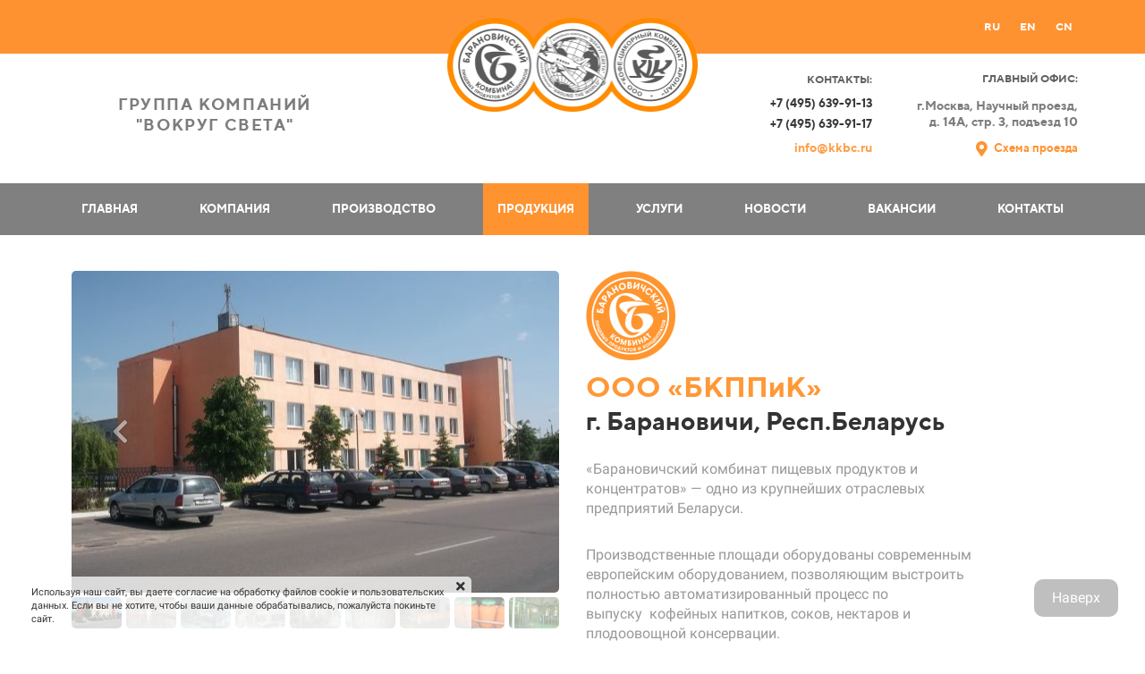

--- FILE ---
content_type: text/html; charset=UTF-8
request_url: https://ru.kkbc.ru/bkppik
body_size: 19435
content:
<!DOCTYPE html>

<html lang="ru">

<head>

    
    <!-- PLUGINS -->
    






    <meta http-equiv="X-UA-Compatible" content="IE=edge">
    <meta charset="utf-8">
    <meta name="generator" content="Creatium">

    <title>ООО "БКППиК" - Кофейная компания "Вокруг света"</title>

    <link rel="canonical" href="https://ru.kkbc.ru/bkppik">
            <meta name="viewport" content="width=device-width, initial-scale=1.0">
    
    <script type="application/ld+json">{}</script>
    
<!--[if IE]><link rel="shortcut icon" href="https://i.1.creatium.io/disk2/f0/a2/4c/5ee8a9338823a7f82c38b2b696305a400c/32x32/favikon.png"><![endif]-->
<link rel="apple-touch-icon-precomposed" href="https://i.1.creatium.io/disk2/f0/a2/4c/5ee8a9338823a7f82c38b2b696305a400c/180x180/favikon.png">
<link rel="icon" href="https://i.1.creatium.io/disk2/f0/a2/4c/5ee8a9338823a7f82c38b2b696305a400c/196x196/favikon.png">
                <script>
                window.creatium = {"creatium":true,"visit_id":null,"site_id":87047,"page_id":514464,"content_id":504124,"lang":"ru","time":1769718325,"screens":"screens-xs-sm-md-lg","animations":[],"cookies":{"alert":1,"message":"\u0418\u0441\u043f\u043e\u043b\u044c\u0437\u0443\u044f \u043d\u0430\u0448 \u0441\u0430\u0439\u0442, \u0432\u044b \u0434\u0430\u0435\u0442\u0435 \u0441\u043e\u0433\u043b\u0430\u0441\u0438\u0435 \u043d\u0430 \u043e\u0431\u0440\u0430\u0431\u043e\u0442\u043a\u0443 \u0444\u0430\u0439\u043b\u043e\u0432 cookie \u0438 \u043f\u043e\u043b\u044c\u0437\u043e\u0432\u0430\u0442\u0435\u043b\u044c\u0441\u043a\u0438\u0445 \u0434\u0430\u043d\u043d\u044b\u0445. \u0415\u0441\u043b\u0438 \u0432\u044b \u043d\u0435 \u0445\u043e\u0442\u0438\u0442\u0435, \u0447\u0442\u043e\u0431\u044b \u0432\u0430\u0448\u0438 \u0434\u0430\u043d\u043d\u044b\u0435 \u043e\u0431\u0440\u0430\u0431\u0430\u0442\u044b\u0432\u0430\u043b\u0438\u0441\u044c, \u043f\u043e\u0436\u0430\u043b\u0443\u0439\u0441\u0442\u0430 \u043f\u043e\u043a\u0438\u043d\u044c\u0442\u0435 \u0441\u0430\u0439\u0442."},"integrations":[],"misc":{"cdn_host":"i.1.creatium.io"},"allow_cookies":true,"site_options":{"captcha_signup":false,"captcha_orders":false,"member_allow_signup":false,"member_allow_auth":false},"member":{"id":0},"async":{"js":["\/app\/4.4\/delivery-builder?action=async&key=06203d93d6d568e2af2d3d1711816b5b","\/assets\/4.4\/vendors-async.js?v=1742957206","\/assets\/4.4\/formula-async.js?v=1742957285","\/assets\/4.4\/swiper-async.js?v=1761555634"],"css":["\/assets\/4.4\/vendors-async.css?v=1766137397"],"js_adaptive_sections":"\/app\/4.4\/delivery-builder?action=adaptive-sections&key=06203d93d6d568e2af2d3d1711816b5b"},"device":"other","mini":false,"scroll":{"snapping":false}};
                window.cr = window.creatium;
                window.plp = window.creatium;
                window.error_handler = function (e, fn_id) {
                    window.console && console.log && console.log(fn_id);
                    window['error_handler_' + fn_id] && eval(window['error_handler_' + fn_id]);
                    window.console && console.error && console.error(e.message);
                };
                    cr.api = function (v, cb) { cr.api.queue.push([v, cb]) };
    cr.api.queue = [];
    cr.layout = {"top":0,"left":0};
            </script>
    <!-- CORE -->
    <link type="text/css" rel="stylesheet" href="/assets/4.4/vendors.css?v=1742957206"><link type="text/css" rel="stylesheet" href="/assets/4.4/default.css?v=1765350449"><link type="text/css" rel="stylesheet" href="/assets/4.4/nodes.css?v=1766137397">    <script defer type="text/javascript" src="/assets/4.4/vendors.js?v=1742957206"></script><script defer type="text/javascript" src="/assets/4.4/default.js?v=1768221003"></script><script defer type="text/javascript" src="/assets/4.4/nodes.js?v=1766138067"></script><link rel="preload" href="/assets/4.4/vendors-sync.js?v=1742957206" as="script">
            <style> 
.node.css1 > .wrapper1 { background-color: rgb(255, 244, 233) }
.node.css1  { color: #333 }
.node.css1  > .padding_top { padding-top: 5px }
.node.css1  > .padding_bottom { padding-bottom: 5px }
.node.css1 a { color: rgb(255, 141, 32) }
.node.css2  { color: #333; padding-top: 5px; padding-bottom: 5px; padding-left: 5px; padding-right: 5px }
.node.css2 a { color: rgb(255, 141, 32) }
.btn.css3 { text-align: center } .btn.css3 { background-color: rgba(255, 141, 33, 0);border-top-left-radius: 0px;border-top-right-radius: 0px;border-bottom-right-radius: 0px;border-bottom-left-radius: 0px;border-style: solid;border-top-width: 0px;border-bottom-width: 0px;border-left-width: 0px;border-right-width: 0px;border-color: rgb(230, 112, 0);padding-top: 0px;padding-bottom: 0px;font-size: 22px;color: rgb(255, 141, 33)!important;font-family: 'Roboto',sans-serif; } .btn.css3:hover, .btn.css3.hover { background-color: rgba(255, 126, 4, 0);border-color: rgb(184, 90, 0);color: rgb(230, 112, 0)!important; } .btn.css3:active, .btn.css3.active { background-color: rgba(233, 113, 0, 0);border-color: rgb(207, 101, 0);color: rgb(0, 0, 0)!important; } .btn.css3:before {  } .btn.css3:active:before, .btn.css3.active:before { background-color: rgba(233, 113, 0, 0); }.btn.css3 .fas { font-size: 29px; }
.modal.css4 .modal-dialog { width: 320px }
.metahtml.css5 .menu1-root {
  position: relative;
  background-color: rgb(255, 255, 255);
  outline: none;
  opacity: 0;
  transform: translateX(-100%);
  transition: 250ms transform, 250ms opacity;
  box-shadow: 5px 0 30px rgba(0, 0, 0, 0.1);
}

.metahtml.css5 .menu1-root.is-active {
  opacity: 1;
  transform: translateX(0);
}

.metahtml.css5 .menu1-root.is-hiding {
  opacity: 0;
  transform: translateX(-100%);
}

.metahtml.css5 .menu1-header {
  padding: 20px 20px;
  border-bottom: 1px solid rgb(230, 230, 230);
  color: rgb(0, 0, 0);
  min-height: 16px;
}

.metahtml.css5 .menu1-body {
  position: relative;
  padding: 20px 20px;
}

.metahtml.css5 .menu1-title {
  margin-right: 20px;
  text-align: left;
}

.metahtml.css5 .menu1-close {
  font-family: "Helvetica Neue", Helvetica, Arial, sans-serif;
  padding: 0;
  cursor: pointer;
  background: transparent;
  border: 0;
  float: right;
  font-size: 24px;
  line-height: 1;
  opacity: 0.5;
  margin-top: -4px;
}

.metahtml.css5 .menu1-close:hover {
  text-decoration: none;
  cursor: pointer;
  opacity: 0.75;
}
.btn.css6 { text-align: center } .btn.css6 { background-color: rgba(255, 141, 33, 0);border-top-left-radius: 0px;border-top-right-radius: 0px;border-bottom-right-radius: 0px;border-bottom-left-radius: 0px;border-style: solid;border-top-width: 0px;border-bottom-width: 0px;border-left-width: 0px;border-right-width: 0px;border-color: rgb(230, 112, 0);padding-top: 0px;padding-bottom: 0px;font-size: 14px;color: rgb(0, 0, 0)!important;font-family: 'Roboto',sans-serif; } .btn.css6:hover, .btn.css6.hover { background-color: rgba(255, 126, 4, 0);border-color: rgb(184, 90, 0);color: rgb(0, 0, 0)!important; } .btn.css6:active, .btn.css6.active { background-color: rgba(233, 113, 0, 0);border-color: rgb(207, 101, 0);color: rgb(0, 0, 0)!important; } .btn.css6:before {  } .btn.css6:active:before, .btn.css6.active:before { background-color: rgba(233, 113, 0, 0); }
.node.css7  { color: #333; padding-top: 5px; padding-bottom: 10px; padding-left: 10px; padding-right: 10px }
.node.css7 a { color: rgb(255, 141, 32) }
.btn.css8 { text-align: center } .btn.css8 { background-color: rgba(255, 141, 33, 0);border-top-left-radius: 0px;border-top-right-radius: 0px;border-bottom-right-radius: 0px;border-bottom-left-radius: 0px;border-style: solid;border-top-width: 0px;border-bottom-width: 0px;border-left-width: 0px;border-right-width: 0px;border-color: rgb(230, 112, 0);padding-top: 0px;padding-bottom: 0px;font-size: 18px;color: rgb(56, 56, 56)!important;font-family: 'TTNorms Bold',sans-serif; } .btn.css8:hover, .btn.css8.hover { background-color: rgba(255, 126, 4, 0);border-color: rgb(184, 90, 0);color: rgb(255, 141, 33)!important; } .btn.css8:active, .btn.css8.active { background-color: rgba(233, 113, 0, 0);border-color: rgb(207, 101, 0);color: rgb(0, 0, 0)!important; } .btn.css8:before {  } .btn.css8:active:before, .btn.css8.active:before { background-color: rgba(233, 113, 0, 0); }
.node.css9  { color: #333; padding-top: 5px; padding-bottom: 5px; padding-left: 10px; padding-right: 10px }
.node.css9 a { color: rgb(255, 141, 32) }
.btn.css10 { text-align: center } .btn.css10 { background-color: rgba(255, 141, 33, 0);border-top-left-radius: 0px;border-top-right-radius: 0px;border-bottom-right-radius: 0px;border-bottom-left-radius: 0px;border-style: solid;border-top-width: 0px;border-bottom-width: 0px;border-left-width: 0px;border-right-width: 0px;border-color: rgb(230, 112, 0);padding-top: 0px;padding-bottom: 0px;font-size: 12px;color: rgb(56, 56, 56)!important;font-family: 'TTNorms Bold',sans-serif; } .btn.css10:hover, .btn.css10.hover { background-color: rgba(255, 126, 4, 0);border-color: rgb(184, 90, 0);color: rgb(255, 141, 33)!important; } .btn.css10:active, .btn.css10.active { background-color: rgba(233, 113, 0, 0);border-color: rgb(207, 101, 0);color: rgb(0, 0, 0)!important; } .btn.css10:before {  } .btn.css10:active:before, .btn.css10.active:before { background-color: rgba(233, 113, 0, 0); }
.node.css11  { color: #333; padding-top: 10px; padding-bottom: 10px; padding-left: 5px; padding-right: 5px }
.node.css11 a { color: rgb(255, 141, 32) }
.node.css12  { color: #333; padding-top: 0px; padding-bottom: 0px; padding-left: 0px; padding-right: 0px }
.node.css12 a { color: rgb(255, 141, 32) }
.node.css13 .padding { height: 20px }
.btn.css14 { text-align: center } .btn.css14 { background-color: rgba(255, 141, 33, 0);border-top-left-radius: 0px;border-top-right-radius: 0px;border-bottom-right-radius: 0px;border-bottom-left-radius: 0px;border-style: solid;border-top-width: 0px;border-bottom-width: 0px;border-left-width: 0px;border-right-width: 0px;border-color: rgb(230, 112, 0);padding-top: 0px;padding-bottom: 0px;font-size: 18px;color: rgb(255, 141, 33)!important;font-family: 'TTNorms Bold',sans-serif; } .btn.css14:hover, .btn.css14.hover { background-color: rgba(255, 126, 4, 0);border-color: rgb(184, 90, 0);color: rgb(255, 141, 33)!important; } .btn.css14:active, .btn.css14.active { background-color: rgba(233, 113, 0, 0);border-color: rgb(207, 101, 0);color: rgb(255, 141, 33)!important; } .btn.css14:before {  } .btn.css14:active:before, .btn.css14.active:before { background-color: rgba(233, 113, 0, 0); }
.modal.css15 .modal-dialog { width: 400px }
.metahtml.css16 .popover1-root {
  perspective: 1000px;
}

.metahtml.css16 .popover1-container {
  position: relative;
  border-radius: 7px;
  background-color: rgb(255, 255, 255);
  border: 1px solid rgb(242, 242, 242);
  box-shadow: 0 5px 30px rgba(0, 0, 0, 0.1);
  background-clip: padding-box;
  outline: none;
  padding: 20px 20px;
  margin-top: 6.666666666666667px;
  opacity: 0;
  transform-origin: 50% -50px;
  transform: rotateX(-15deg);
  transition: 250ms transform ease-out, 250ms opacity ease-out;
}

.metahtml.css16 .popover1-root.is-active .popover1-container {
  opacity: 1;
  transform: translateY(0);
}

.metahtml.css16 .popover1-root.is-hiding .popover1-container {
  opacity: 0;
  transform: rotateX(-15deg);
}

.metahtml.css16 .popover1-arrow {
  text-align: center;
  position: absolute;
  line-height: 0;
  top: 0;
  left: 0;
  right: 0;
}

.metahtml.css16 .popover1-arrow div {
  width: 10px;
  height: 10px;
  background-color: rgb(255, 255, 255);
  border: 1px solid rgb(242, 242, 242);
  transform: translateY(-50%) rotate(45deg);
  margin-top: -1px;
  position: relative;
  display: inline-block;
  border-width: 1px 0 0 1px;
  vertical-align: top;
}

.metahtml.css16 .popover1-body {
  position: relative;
  padding: 20px;
}

.metahtml.css16 .popover1-title {
  margin-right: 20px;
  text-align: left;
}

.metahtml.css16 .popover1-close {
  font-family: "Helvetica Neue", Helvetica, Arial, sans-serif;
  padding: 0;
  cursor: pointer;
  background: transparent;
  border: 0;
  -webkit-appearance: none;
  float: right;
  font-size: 21px;
  font-weight: bold;
  line-height: 1;
  color: #000;
  text-shadow: 0 1px 0 #fff;
  opacity: 0.2;
  filter: alpha(opacity=20);
  margin-top: -2px;
}

.metahtml.css16 .popover1-close:hover {
  color: #000;
  text-decoration: none;
  cursor: pointer;
  opacity: 0.5;
  filter: alpha(opacity=50);
}
.node.css17 .bgimage { height: 30px; background-position: left }
.node.css17 img.selectable { max-height: 30px }
.node.css17 .proportions { width: calc(var(--width) / var(--height) * 30); padding-top: 30px }
.node.css18  { color: #333; padding-top: 6px; padding-bottom: 0px; padding-left: 0px; padding-right: 0px }
.node.css18 a { color: rgb(255, 141, 32) }
.node.css19 > .w-elements-grid > div > .node { width: calc(100% / 1 - 0px + 0px / 1) }
.node.css19 > .w-elements-grid > .cont { gap: 0px 0px }
.node.css20  { color: #333; padding-top: 3px; padding-bottom: 3px; padding-left: 5px; padding-right: 5px }
.node.css20 a { color: rgb(255, 141, 32) }
.btn.css21 { text-align: center } .btn.css21 { background-color: rgba(255, 141, 33, 0);border-top-left-radius: 0px;border-top-right-radius: 0px;border-bottom-right-radius: 0px;border-bottom-left-radius: 0px;border-style: solid;border-top-width: 0px;border-bottom-width: 0px;border-left-width: 0px;border-right-width: 0px;border-color: rgb(230, 112, 0);padding-top: 0px;padding-bottom: 0px;font-size: 14px;color: rgb(56, 56, 56)!important;font-family: 'TTNorms Bold',sans-serif; } .btn.css21:hover, .btn.css21.hover { background-color: rgba(255, 126, 4, 0);border-color: rgb(184, 90, 0);color: rgb(255, 141, 33)!important; } .btn.css21:active, .btn.css21.active { background-color: rgba(233, 113, 0, 0);border-color: rgb(207, 101, 0);color: rgb(0, 0, 0)!important; } .btn.css21:before {  } .btn.css21:active:before, .btn.css21.active:before { background-color: rgba(233, 113, 0, 0); }
.node.css22  { color: #333; padding-top: 25px; padding-bottom: 5px; padding-left: 10px; padding-right: 10px }
.screen-md .node.css22  { padding-left: 100px!important }
.node.css22 a { color: rgb(255, 141, 32) }
.btn.css23 { text-align: center } .btn.css23 { background-color: rgb(255, 141, 33);border-top-left-radius: 4px;border-top-right-radius: 4px;border-bottom-right-radius: 4px;border-bottom-left-radius: 4px;border-style: solid;border-top-width: 0px;border-bottom-width: 0px;border-left-width: 0px;border-right-width: 0px;border-color: rgb(230, 112, 0);padding-top: 11px;padding-bottom: 11px;font-size: 11px;letter-spacing: 0.1em; text-transform: uppercase;color: rgb(255, 255, 255)!important;font-family: 'TTNorms Bold',sans-serif; } .btn.css23:hover, .btn.css23.hover { background-color: rgb(255, 126, 4);border-color: rgb(184, 90, 0);color: rgb(255, 255, 255)!important; } .btn.css23:active, .btn.css23.active { background-color: rgb(233, 113, 0);border-color: rgb(207, 101, 0);color: rgb(255, 255, 255)!important; } .btn.css23:before {  } .btn.css23:active:before, .btn.css23.active:before { background-color: rgb(233, 113, 0); }
.node.css24  { color: #333; padding-top: 5px; padding-bottom: 5px; padding-left: 10px; padding-right: 10px }
.screen-md .node.css24  { padding-left: 100px!important }
.node.css24 a { color: rgb(255, 141, 32) }
.btn.css25 { text-align: center } .btn.css25 { background-color: rgb(255, 209, 166);border-top-left-radius: 4px;border-top-right-radius: 4px;border-bottom-right-radius: 4px;border-bottom-left-radius: 4px;border-style: solid;border-top-width: 0px;border-bottom-width: 0px;border-left-width: 0px;border-right-width: 0px;border-color: rgb(255, 166, 82);padding-top: 11px;padding-bottom: 11px;font-size: 11px;letter-spacing: 0.1em; text-transform: uppercase;color: rgb(0, 0, 0)!important;font-family: 'TTNorms Bold',sans-serif; } .btn.css25:hover, .btn.css25.hover { background-color: rgb(255, 188, 124);border-color: rgb(255, 132, 15);color: rgb(255, 255, 255)!important; } .btn.css25:active, .btn.css25.active { background-color: rgb(255, 168, 86);border-color: rgb(255, 149, 48);color: rgb(255, 255, 255)!important; } .btn.css25:before {  } .btn.css25:active:before, .btn.css25.active:before { background-color: rgb(255, 168, 86); }
.node.css26  { color: #333; padding-top: 25px; padding-bottom: 5px; padding-left: 0px; padding-right: 10px }
.node.css26 a { color: rgb(255, 141, 32) }
.node.css27 > .w-menu-grid > .cont > .node { margin: 0 0px }
.node.css28  { color: #333; padding-top: 0px; padding-bottom: 0px; padding-left: 5px; padding-right: 5px }
.node.css28 a { color: rgb(255, 141, 32) }
.btn.css29 { text-align: center } .btn.css29 { background-color: rgba(255, 255, 255, 0);border-top-left-radius: 0px;border-top-right-radius: 0px;border-bottom-right-radius: 0px;border-bottom-left-radius: 0px;border-style: solid;border-top-width: 0px;border-bottom-width: 0px;border-left-width: 0px;border-right-width: 0px;border-color: rgb(0, 0, 0);padding-top: 6px;padding-bottom: 6px;font-size: 12px;color: rgb(0, 0, 0)!important;font-family: 'TTNorms Bold',sans-serif; } .btn.css29:hover, .btn.css29.hover { background-color: rgb(255, 255, 255);border-color: rgb(255, 255, 255);color: rgb(0, 0, 0)!important; } .btn.css29:active, .btn.css29.active { background-color: rgb(255, 255, 255);border-color: rgb(204, 204, 204);color: rgb(0, 0, 0)!important; } .btn.css29:before {  } .btn.css29:active:before, .btn.css29.active:before { background-color: rgb(255, 255, 255); }
.node.css30 .padding { height: 80px }
.textable.css31  { text-align: left; font-family: 'TTNorms Bold',sans-serif; font-size: 14px; font-weight: 400; line-height: 1.5999999999999999; letter-spacing: 0em; opacity: 1 }
.node.css32  { color: #333; padding-top: 10px; padding-bottom: 5px; padding-left: 5px; padding-right: 5px }
.node.css32 a { color: rgb(255, 141, 32) }
.textable.css33  { text-align: left; font-family: 'Roboto',sans-serif; font-size: 12px; font-weight: 400; line-height: 1.3333333333333333; letter-spacing: 0em; opacity: 0.5 }
.screen-sm .textable.css33  { text-align: center!important }
.screen-xs .textable.css33  { text-align: left!important }
.node.css34 > .wrapper1 { background-color: white }
.node.css34  { color: #333 }
.node.css34  > .padding_top { padding-top: 0px }
.screen-md .node.css34  > .padding_top { padding-top: 5px!important }
.node.css34  > .padding_bottom { padding-bottom: 5px }
.node.css34 a { color: rgb(255, 141, 32) }
.node.css35  { color: #333 }
.node.css35 a { color: rgb(255, 141, 32) }
.node.css36 > .zero-grid { height: 200px }
.screen-md .node.css36 > .zero-grid { height: 190px!important }
.screen-sm .node.css36 > .zero-grid { height: 190px!important }
.screen-xs .node.css36 > .zero-grid { height: 190px!important }
.zero-layer.css37  > .zero-layer-axis > .zero-layer-frame > .cont { z-index: 8; transform: scale(1, 1)  }
.zero-layer.css37  > .zero-layer-axis { height: 200px }
.zero-layer.css37  > .zero-layer-axis > .zero-layer-frame { left: 0px; top: 0px; width: 2500px; height: 60px }
.screen-md .zero-layer.css37  > .zero-layer-axis { height: 190px!important }
.screen-md .zero-layer.css37  > .zero-layer-axis > .zero-layer-frame { top: 0px!important; height: 50px!important }
.screen-sm .zero-layer.css37  > .zero-layer-axis { height: 190px!important }
.screen-sm .zero-layer.css37  > .zero-layer-axis > .zero-layer-frame { top: 0px!important; height: 50px!important }
.screen-xs .zero-layer.css37  > .zero-layer-axis { height: 190px!important }
.screen-xs .zero-layer.css37  > .zero-layer-axis > .zero-layer-frame { top: 0px!important; height: 50px!important }
.node.css38 > .wrapper1 { background-color: rgb(255, 146, 48) }
.node.css38  { color: #FFF }
.node.css38 a { color: rgb(255, 141, 32) }
.zero-layer.css39  > .zero-layer-axis > .zero-layer-frame > .cont { z-index: 9; transform: scale(1, 1)  }
.zero-layer.css39  > .zero-layer-axis { height: 200px }
.zero-layer.css39  > .zero-layer-axis > .zero-layer-frame { left: 0px; top: 20px; width: 280px }
.screen-md .zero-layer.css39  > .zero-layer-axis { height: 190px!important }
.screen-md .zero-layer.css39  > .zero-layer-axis > .zero-layer-frame { left: 0px!important; top: 10px!important; width: 220px!important }
.screen-sm .zero-layer.css39  > .zero-layer-axis { height: 190px!important }
.screen-sm .zero-layer.css39  > .zero-layer-axis > .zero-layer-frame { left: 0px!important; top: 10px!important; width: 220px!important }
.screen-xs .zero-layer.css39  > .zero-layer-axis { height: 190px!important }
.screen-xs .zero-layer.css39  > .zero-layer-axis > .zero-layer-frame { left: 0px!important; top: 10px!important; width: 220px!important }
.zero-layer.css40  > .zero-layer-axis > .zero-layer-frame > .cont { z-index: 10; transform: scale(1, 1)  }
.zero-layer.css40  > .zero-layer-axis { height: 200px }
.zero-layer.css40  > .zero-layer-axis > .zero-layer-frame { left: 0px; top: 15px; width: 260px }
.screen-md .zero-layer.css40  > .zero-layer-axis { height: 190px!important }
.screen-md .zero-layer.css40  > .zero-layer-axis > .zero-layer-frame { top: 10px!important }
.screen-sm .zero-layer.css40  > .zero-layer-axis { height: 190px!important }
.screen-sm .zero-layer.css40  > .zero-layer-axis > .zero-layer-frame { top: 10px!important }
.screen-xs .zero-layer.css40  > .zero-layer-axis { height: 190px!important }
.screen-xs .zero-layer.css40  > .zero-layer-axis > .zero-layer-frame { top: 10px!important }
.btn.css41 { text-align: center } .btn.css41 { background-color: rgba(255, 255, 255, 0);border-top-left-radius: 0px;border-top-right-radius: 0px;border-bottom-right-radius: 0px;border-bottom-left-radius: 0px;border-style: solid;border-top-width: 0px;border-bottom-width: 0px;border-left-width: 0px;border-right-width: 0px;border-color: rgb(0, 0, 0);padding-top: 6px;padding-bottom: 6px;font-size: 12px;color: rgb(255, 255, 255)!important;font-family: 'TTNorms Bold',sans-serif; } .btn.css41:hover, .btn.css41.hover { background-color: rgb(255, 255, 255);border-color: rgb(255, 255, 255);color: rgb(0, 0, 0)!important; } .btn.css41:active, .btn.css41.active { background-color: rgb(255, 255, 255);border-color: rgb(204, 204, 204);color: rgb(0, 0, 0)!important; } .btn.css41:before {  } .btn.css41:active:before, .btn.css41.active:before { background-color: rgb(255, 255, 255); }
.zero-layer.css42  > .zero-layer-axis > .zero-layer-frame > .cont { z-index: 11; transform: scale(1, 1)  }
.zero-layer.css42  > .zero-layer-axis { height: 200px }
.zero-layer.css42  > .zero-layer-axis > .zero-layer-frame { left: 40px; top: 100px; width: 260px }
.screen-md .zero-layer.css42  > .zero-layer-axis { height: 190px!important }
.screen-md .zero-layer.css42  > .zero-layer-axis > .zero-layer-frame { top: 100px!important }
.screen-sm .zero-layer.css42  > .zero-layer-axis { height: 190px!important }
.screen-sm .zero-layer.css42  > .zero-layer-axis > .zero-layer-frame { top: 100px!important }
.screen-xs .zero-layer.css42  > .zero-layer-axis { height: 190px!important }
.screen-xs .zero-layer.css42  > .zero-layer-axis > .zero-layer-frame { top: 100px!important }
.textable.css43  { text-align: center; font-family: 'TTNorms Bold',sans-serif; font-size: 18px; font-weight: 400; line-height: 1.3; letter-spacing: 0.08888888888888889em; color: rgb(125, 125, 125); opacity: 1 }
.screen-md .textable.css43  { font-size: 16px!important }
.screen-sm .textable.css43  { font-size: 16px!important }
.screen-xs .textable.css43  { text-align: center!important; font-size: 16px!important }
.zero-layer.css44  > .zero-layer-axis > .zero-layer-frame > .cont { z-index: 12; transform: scale(1, 1)  }
.zero-layer.css44  > .zero-layer-axis { height: 200px }
.zero-layer.css44  > .zero-layer-axis > .zero-layer-frame { left: 0px; top: -20px; width: 200px }
.screen-md .zero-layer.css44  > .zero-layer-axis { height: 190px!important }
.screen-md .zero-layer.css44  > .zero-layer-axis > .zero-layer-frame { top: -20px!important }
.screen-sm .zero-layer.css44  > .zero-layer-axis { height: 190px!important }
.screen-sm .zero-layer.css44  > .zero-layer-axis > .zero-layer-frame { top: -20px!important }
.screen-xs .zero-layer.css44  > .zero-layer-axis { height: 190px!important }
.screen-xs .zero-layer.css44  > .zero-layer-axis > .zero-layer-frame { top: -20px!important }
.textable.css45  { text-align: right; font-family: 'TTNorms Bold',sans-serif; font-size: 12px; font-weight: 400; line-height: 1.8666666666666665; letter-spacing: 0em; color: rgb(98, 98, 98); opacity: 1 }
.screen-xs .textable.css45  { text-align: center!important }
.textable.css46  { text-align: right; font-family: 'TTNorms Bold',sans-serif; font-size: 14px; font-weight: 400; line-height: 1.3; letter-spacing: 0em; color: rgb(125, 125, 125); opacity: 1 }
.screen-xs .textable.css46  { text-align: center!important }
.btn.css47 { text-align: center } .btn.css47 { background-color: rgba(255, 146, 48, 0);border-top-left-radius: 0px;border-top-right-radius: 0px;border-bottom-right-radius: 0px;border-bottom-left-radius: 0px;border-style: solid;border-top-width: 0px;border-bottom-width: 0px;border-left-width: 0px;border-right-width: 0px;border-color: rgb(242, 115, 0);padding-top: 0px;padding-bottom: 0px;font-size: 13px;color: rgb(255, 146, 48)!important;font-family: 'TTNorms Bold',sans-serif; } .btn.css47:hover, .btn.css47.hover { background-color: rgba(255, 130, 18, 0);border-color: rgb(194, 92, 0);color: rgb(242, 115, 0)!important; } .btn.css47:active, .btn.css47.active { background-color: rgba(245, 116, 0, 0);border-color: rgb(218, 103, 0);color: rgb(0, 0, 0)!important; } .btn.css47:before {  } .btn.css47:active:before, .btn.css47.active:before { background-color: rgba(245, 116, 0, 0); }.btn.css47 .fas { font-size: 17px;margin-right: 7px; }
.zero-layer.css48  > .zero-layer-axis > .zero-layer-frame > .cont { z-index: 13; transform: scale(1, 1)  }
.zero-layer.css48  > .zero-layer-axis { height: 200px }
.zero-layer.css48  > .zero-layer-axis > .zero-layer-frame { left: -230px; top: -20px; width: 200px }
.screen-md .zero-layer.css48  > .zero-layer-axis { height: 190px!important }
.screen-md .zero-layer.css48  > .zero-layer-axis > .zero-layer-frame { top: -20px!important }
.screen-sm .zero-layer.css48  > .zero-layer-axis { height: 190px!important }
.screen-sm .zero-layer.css48  > .zero-layer-axis > .zero-layer-frame { top: -20px!important }
.screen-xs .zero-layer.css48  > .zero-layer-axis { height: 190px!important }
.screen-xs .zero-layer.css48  > .zero-layer-axis > .zero-layer-frame { top: -20px!important }
.node.css49  { color: #333; padding-top: 0px; padding-bottom: 3px; padding-left: 5px; padding-right: 5px }
.node.css49 a { color: rgb(255, 141, 32) }
.btn.css50 { text-align: center } .btn.css50 { background-color: rgba(255, 146, 48, 0);border-top-left-radius: 0px;border-top-right-radius: 0px;border-bottom-right-radius: 0px;border-bottom-left-radius: 0px;border-style: solid;border-top-width: 0px;border-bottom-width: 0px;border-left-width: 0px;border-right-width: 0px;border-color: rgb(242, 115, 0);padding-top: 0px;padding-bottom: 0px;font-size: 13px;color: rgb(56, 56, 56)!important;font-family: 'TTNorms Bold',sans-serif; } .btn.css50:hover, .btn.css50.hover { background-color: rgba(255, 130, 18, 0);border-color: rgb(194, 92, 0);color: rgb(255, 146, 48)!important; } .btn.css50:active, .btn.css50.active { background-color: rgba(245, 116, 0, 0);border-color: rgb(218, 103, 0);color: rgb(0, 0, 0)!important; } .btn.css50:before {  } .btn.css50:active:before, .btn.css50.active:before { background-color: rgba(245, 116, 0, 0); }
.textable.css51  { text-align: right; font-family: 'TTNorms Bold',sans-serif; font-size: 14px; font-weight: 400; line-height: 1.3714285714285714; letter-spacing: 0em; color: rgb(255, 157, 69); opacity: 1 }
.screen-xs .textable.css51  { text-align: center!important }
.node.css52 > .wrapper1 { background-color: rgb(128, 128, 128) }
.node.css52  { color: #FFF }
.node.css52  > .padding_top { padding-top: 0px }
.node.css52  > .padding_bottom { padding-bottom: 0px }
.node.css52 a { color: rgb(255, 141, 32) }
.node.css53  { color: #FFF; padding-top: 0px; padding-bottom: 0px; padding-left: 5px; padding-right: 5px }
.node.css53 a { color: rgb(255, 141, 32) }
.node.css54  { color: #FFF; padding-top: 0px; padding-bottom: 0px; padding-left: 0px; padding-right: 0px }
.node.css54 a { color: rgb(255, 141, 32) }
.btn.css55 { text-align: center } .btn.css55 { background-color: rgba(255, 255, 255, 0);border-top-left-radius: 0px;border-top-right-radius: 0px;border-bottom-right-radius: 0px;border-bottom-left-radius: 0px;border-style: solid;border-top-width: 0px;border-bottom-width: 0px;border-left-width: 0px;border-right-width: 0px;border-color: rgb(0, 0, 0);padding-top: 20px;padding-bottom: 20px;font-size: 13px;color: rgb(255, 255, 255)!important;font-family: 'TTNorms Bold',sans-serif; } .btn.css55:hover, .btn.css55.hover { background-color: rgb(255, 147, 48);border-color: rgb(255, 147, 48);color: rgb(255, 255, 255)!important; } .btn.css55:active, .btn.css55.active { background-color: rgb(255, 147, 48);border-color: rgb(242, 116, 0);color: rgb(255, 255, 255)!important; } .btn.css55:before {  } .btn.css55:active:before, .btn.css55.active:before { background-color: rgb(255, 147, 48); }.area.screen-md .btn.css55 { font-size: 11px; } .area.screen-sm .btn.css55 { font-size: 11px; } .area.screen-xs .btn.css55 { font-size: 11px; }
.modal.css56 .modal-dialog { width: 700px }
.btn.css57 { text-align: center } .btn.css57 { background-color: rgba(255, 147, 48, 0);border-top-left-radius: 0px;border-top-right-radius: 0px;border-bottom-right-radius: 0px;border-bottom-left-radius: 0px;border-style: solid;border-top-width: 0px;border-bottom-width: 0px;border-left-width: 0px;border-right-width: 0px;border-color: rgb(242, 116, 0);padding-top: 0px;padding-bottom: 0px;font-size: 20px;color: rgb(56, 56, 56)!important;font-family: 'TTNorms Bold',sans-serif; } .btn.css57:hover, .btn.css57.hover { background-color: rgba(255, 131, 18, 0);border-color: rgb(194, 93, 0);color: rgb(255, 147, 48)!important; } .btn.css57:active, .btn.css57.active { background-color: rgba(245, 117, 0, 0);border-color: rgb(218, 104, 0);color: rgb(0, 0, 0)!important; } .btn.css57:before {  } .btn.css57:active:before, .btn.css57.active:before { background-color: rgba(245, 117, 0, 0); }
.node.css58 .padding { height: 30px }
.node.css59  { color: #333; padding-top: 5px; padding-bottom: 20px; padding-left: 5px; padding-right: 5px }
.node.css59 a { color: rgb(255, 141, 32) }
.node.css60 .bgimage { height: 50px; background-position: left }
.node.css60 img.selectable { max-height: 50px }
.node.css60 .proportions { width: calc(var(--width) / var(--height) * 50); padding-top: 50px }
.btn.css61 { text-align: center } .btn.css61 { background-color: rgba(255, 147, 48, 0);border-top-left-radius: 0px;border-top-right-radius: 0px;border-bottom-right-radius: 0px;border-bottom-left-radius: 0px;border-style: solid;border-top-width: 0px;border-bottom-width: 0px;border-left-width: 0px;border-right-width: 0px;border-color: rgb(242, 116, 0);padding-top: 5px;padding-bottom: 5px;font-size: 14px;color: rgb(56, 56, 56)!important;font-family: 'TTNorms Bold',sans-serif; } .btn.css61:hover, .btn.css61.hover { background-color: rgba(255, 131, 18, 0);border-color: rgb(194, 93, 0);color: rgb(255, 147, 48)!important; } .btn.css61:active, .btn.css61.active { background-color: rgba(245, 117, 0, 0);border-color: rgb(218, 104, 0);color: rgb(0, 0, 0)!important; } .btn.css61:before {  } .btn.css61:active:before, .btn.css61.active:before { background-color: rgba(245, 117, 0, 0); }
.textable.css62  { text-align: left; font-family: 'Roboto',sans-serif; font-size: 14px; font-weight: 400; line-height: 0.5714285714285714; letter-spacing: 0em; opacity: 0.5 }
.screen-xs .textable.css62  { text-align: center!important }
.modal.css63 .modal-dialog { width: 1000px }
.node.css64 img { width: calc(0.35 * var(--width)) }
.node.css64 .bgnormal { text-align: left }
.screen-xs .node.css64 .bgnormal { text-align: center!important }
.btn.css65 { text-align: center } .btn.css65 { background-color: rgb(255, 147, 48);border-top-left-radius: 0px;border-top-right-radius: 0px;border-bottom-right-radius: 0px;border-bottom-left-radius: 0px;border-style: solid;border-top-width: 0px;border-bottom-width: 0px;border-left-width: 0px;border-right-width: 0px;border-color: rgb(255, 147, 48);padding-top: 20px;padding-bottom: 20px;font-size: 13px;color: rgb(255, 255, 255)!important;font-family: 'TTNorms Bold',sans-serif; } .btn.css65:hover, .btn.css65.hover { background-color: rgb(255, 147, 48);border-color: rgb(255, 147, 48);color: rgb(255, 255, 255)!important; } .btn.css65:active, .btn.css65.active { background-color: rgb(255, 147, 48);border-color: rgb(242, 116, 0);color: rgb(255, 255, 255)!important; } .btn.css65:before {  } .btn.css65:active:before, .btn.css65.active:before { background-color: rgb(255, 147, 48); }.area.screen-md .btn.css65 { font-size: 11px; } .area.screen-sm .btn.css65 { font-size: 11px; } .area.screen-xs .btn.css65 { font-size: 11px; }
.modal.css66 .modal-dialog { width: 760px }
.node.css67  { color: #333; padding-top: 5px; padding-bottom: 5px; padding-left: 0px; padding-right: 0px }
.node.css67 a { color: rgb(255, 141, 32) }
.node.css68  { color: #333; padding-top: 0px; padding-bottom: 0px; padding-left: 5px; padding-right: 0px }
.node.css68 a { color: rgb(255, 141, 32) }
.btn.css69 { text-align: center } .btn.css69 { background-color: rgb(255, 212, 172);border-top-left-radius: 5px;border-top-right-radius: 5px;border-bottom-right-radius: 5px;border-bottom-left-radius: 5px;border-style: solid;border-top-width: 1px;border-bottom-width: 1px;border-left-width: 1px;border-right-width: 1px;border-color: rgb(255, 212, 172);padding-top: 10px;padding-bottom: 10px;font-size: 11px;letter-spacing: 0.1em; text-transform: uppercase;color: rgb(0, 0, 0)!important;font-family: 'TTNorms Bold',sans-serif; } .btn.css69:hover, .btn.css69.hover { background-color: rgb(255, 190, 129);border-color: rgb(255, 190, 129);color: rgb(0, 0, 0)!important; } .btn.css69:active, .btn.css69.active { background-color: rgb(255, 190, 129);border-color: rgb(255, 149, 53);color: rgb(0, 0, 0)!important; } .btn.css69:before {  } .btn.css69:active:before, .btn.css69.active:before { background-color: rgb(255, 190, 129); }
.btn.css70 { text-align: center } .btn.css70 { background-color: rgb(255, 147, 48);border-top-left-radius: 5px;border-top-right-radius: 5px;border-bottom-right-radius: 5px;border-bottom-left-radius: 5px;border-style: solid;border-top-width: 1px;border-bottom-width: 1px;border-left-width: 1px;border-right-width: 1px;border-color: rgb(255, 147, 48);padding-top: 10px;padding-bottom: 10px;font-size: 11px;letter-spacing: 0.1em; text-transform: uppercase;color: rgb(255, 255, 255)!important;font-family: 'TTNorms Bold',sans-serif; } .btn.css70:hover, .btn.css70.hover { background-color: rgb(255, 131, 18);border-color: rgb(255, 131, 18);color: rgb(255, 255, 255)!important; } .btn.css70:active, .btn.css70.active { background-color: rgb(255, 131, 18);border-color: rgb(218, 104, 0);color: rgb(255, 255, 255)!important; } .btn.css70:before {  } .btn.css70:active:before, .btn.css70.active:before { background-color: rgb(255, 131, 18); }
.node.css71 .bgimage { height: 35px; background-position: left }
.node.css71 img.selectable { max-height: 35px }
.node.css71 .proportions { width: calc(var(--width) / var(--height) * 35); padding-top: 35px }
.textable.css72  { text-align: left; font-family: 'TTNorms Bold',sans-serif; font-size: 16px; font-weight: 400; line-height: 1.4; letter-spacing: 0em; opacity: 1 }
.screen-sm .textable.css72  { font-size: 13px!important }
.screen-xs .textable.css72  { text-align: center!important; font-size: 10px!important }
.node.css73  { color: #333; padding-top: 10px; padding-bottom: 5px; padding-left: 5px; padding-right: 55px }
.node.css73 a { color: rgb(255, 141, 32) }
.node.css74  { color: #333; padding-top: 0px; padding-bottom: 5px; padding-left: 5px; padding-right: 5px }
.node.css74 a { color: rgb(255, 141, 32) }
.btn.css75 { text-align: center } .btn.css75 { background-color: rgba(255, 147, 48, 0);border-top-left-radius: 0px;border-top-right-radius: 0px;border-bottom-right-radius: 0px;border-bottom-left-radius: 0px;border-style: solid;border-top-width: 0px;border-bottom-width: 0px;border-left-width: 0px;border-right-width: 0px;border-color: rgb(242, 116, 0);padding-top: 0px;padding-bottom: 0px;font-size: 14px;color: rgb(56, 56, 56)!important;font-family: 'TTNorms Bold',sans-serif; } .btn.css75:hover, .btn.css75.hover { background-color: rgba(255, 131, 18, 0);border-color: rgb(194, 93, 0);color: rgb(255, 147, 48)!important; } .btn.css75:active, .btn.css75.active { background-color: rgba(245, 117, 0, 0);border-color: rgb(218, 104, 0);color: rgb(0, 0, 0)!important; } .btn.css75:before {  } .btn.css75:active:before, .btn.css75.active:before { background-color: rgba(245, 117, 0, 0); }
.btn.css76 { text-align: left } .btn.css76 { background-color: rgba(255, 147, 48, 0);border-top-left-radius: 0px;border-top-right-radius: 0px;border-bottom-right-radius: 0px;border-bottom-left-radius: 0px;border-style: solid;border-top-width: 0px;border-bottom-width: 0px;border-left-width: 0px;border-right-width: 0px;border-color: rgb(242, 116, 0);padding-top: 0px;padding-bottom: 0px;font-size: 14px;color: rgb(56, 56, 56)!important;font-family: 'TTNorms Bold',sans-serif; } .btn.css76:hover, .btn.css76.hover { background-color: rgba(255, 131, 18, 0);border-color: rgb(194, 93, 0);color: rgb(255, 147, 48)!important; } .btn.css76:active, .btn.css76.active { background-color: rgba(245, 117, 0, 0);border-color: rgb(218, 104, 0);color: rgb(0, 0, 0)!important; } .btn.css76:before {  } .btn.css76:active:before, .btn.css76.active:before { background-color: rgba(245, 117, 0, 0); }
.btn.css77 { text-align: center } .btn.css77 { background-color: rgba(255, 147, 48, 0);border-top-left-radius: 0px;border-top-right-radius: 0px;border-bottom-right-radius: 0px;border-bottom-left-radius: 0px;border-style: solid;border-top-width: 0px;border-bottom-width: 0px;border-left-width: 0px;border-right-width: 0px;border-color: rgb(242, 116, 0);padding-top: 5px;padding-bottom: 5px;font-size: 14px;color: rgb(56, 56, 56)!important;font-family: 'TTNorms Bold',sans-serif; } .btn.css77:hover, .btn.css77.hover { background-color: rgba(255, 131, 18, 0);border-color: rgb(194, 93, 0);color: rgb(255, 169, 89)!important; } .btn.css77:active, .btn.css77.active { background-color: rgba(245, 117, 0, 0);border-color: rgb(218, 104, 0);color: rgb(0, 0, 0)!important; } .btn.css77:before {  } .btn.css77:active:before, .btn.css77.active:before { background-color: rgba(245, 117, 0, 0); }
.modal.css78 .modal-dialog { width: 800px }
.node.css79 > .wrapper1 { background-color: white }
.node.css79  { color: #333 }
.node.css79  > .padding_top { padding-top: 30px }
.node.css79  > .padding_bottom { padding-bottom: 30px }
.node.css79 a { color: rgb(230, 125, 25) }
.node.css80  { color: #333; padding-top: 5px; padding-bottom: 5px; padding-left: 5px; padding-right: 5px }
.node.css80 a { color: rgb(230, 125, 25) }
.metahtml.css81 .gallery427-root {
  position: relative;
  display: flex;
}

.metahtml.css81 .gallery427-root.top {
  flex-direction: column-reverse;
}

.metahtml.css81 .gallery427-root.bottom {
  flex-direction: column;
}

.metahtml.css81 .gallery427-root.left {
  flex-direction: row-reverse;
}

.metahtml.css81 .gallery427-root.right {
  flex-direction: row;
}

.metahtml.css81 .gallery427-container {
  width: 100%;
  position: relative;
}

.metahtml.css81 .gallery427-previous,
.metahtml.css81 .gallery427-next {
  position: absolute;
  top: 0;
  height: 100%;
  width: 20%;
  display: flex;
  justify-content: center;
  align-items: center;
  color: white;
  text-shadow: 0 0 2px black;
  font-size: 30px;
  opacity: 0.5;
  transition: 200ms opacity;
}

.metahtml.css81 .gallery427-previous:hover,
.metahtml.css81 .gallery427-next:hover {
  background: rgba(0, 0, 0, 0.2);
  opacity: 1;
}

.metahtml.css81 .gallery427-previous {
  left: 0;
}

.metahtml.css81 .gallery427-next {
  right: 0;
}

.metahtml.css81 .gallery427-image > div {
  height: 360px;
  background-position: center;
  background-size: cover;
  border-radius: 5px;
}

.screen-xs .metahtml.css81 .gallery427-image > div {
  height: 200px;
}

.metahtml.css81 .gallery427-pagination {
  display: flex;
  flex-wrap: wrap;
}

.metahtml.css81 .gallery427-pagination.top,
.metahtml.css81 .gallery427-pagination.bottom {
  flex-direction: row;
  margin-left: -5px;
}

.metahtml.css81 .gallery427-pagination.left,
.metahtml.css81 .gallery427-pagination.right {
  flex-direction: column;
  margin-top: -5px;
}

.metahtml.css81 .gallery427-pagination.top .gallery427-page,
.metahtml.css81 .gallery427-pagination.bottom .gallery427-page {
  height: 35px;
}

.metahtml.css81 .gallery427-pagination.left .gallery427-page,
.metahtml.css81 .gallery427-pagination.right .gallery427-page {
  width: 35px;
}

.screen-xs .metahtml.css81 .gallery427-pagination.top .gallery427-page,
.screen-xs .metahtml.css81 .gallery427-pagination.bottom .gallery427-page {
  height: 30px;
}

.screen-xs .metahtml.css81 .gallery427-pagination.left .gallery427-page,
.screen-xs .metahtml.css81 .gallery427-pagination.right .gallery427-page {
  width: 30px;
}

.metahtml.css81 .gallery427-pagination.top .gallery427-page {
  margin-bottom: 5px;
}

.metahtml.css81 .gallery427-pagination.bottom .gallery427-page {
  margin-top: 5px;
}

.metahtml.css81 .gallery427-pagination.left .gallery427-page {
  margin-right: 5px;
}

.metahtml.css81 .gallery427-pagination.right .gallery427-page {
  margin-left: 5px;
}

.metahtml.css81 .gallery427-pagination.top .gallery427-page,
.metahtml.css81 .gallery427-pagination.bottom .gallery427-page {
  width: calc(11.11111111111111% - 5px);
  max-width: calc(11.11111111111111% - 5px);
  margin-left: 5px;
}

.metahtml.css81 .gallery427-pagination.left .gallery427-page,
.metahtml.css81 .gallery427-pagination.right .gallery427-page {
  margin-top: 5px;
}

.metahtml.css81 .gallery427-page {
  flex-grow: 1;
  overflow: hidden;
}

.metahtml.css81 .gallery427-pagination.opacity .gallery427-page {
  opacity: 0.4;
  transition: 300ms opacity;
}

.metahtml.css81 .gallery427-pagination.opacity .gallery427-page:hover {
  opacity: 0.7;
}

.metahtml.css81 .gallery427-pagination.opacity .gallery427-page.is-active {
  opacity: 1;
}

.metahtml.css81 .gallery427-pagination.gray .gallery427-page {
  filter: grayscale(1);
  transition: 300ms filter;
}

.metahtml.css81 .gallery427-pagination.gray .gallery427-page:hover {
  filter: grayscale(0.5);
}

.metahtml.css81 .gallery427-pagination.gray .gallery427-page.is-active {
  filter: grayscale(0);
}

.metahtml.css81 .gallery427-pagination.border .gallery427-page-image > div {
  border: 5px solid transparent;
  transition: 300ms border;
}

.metahtml.css81 .gallery427-pagination.border .gallery427-page-image:hover > div {
  border-color: rgba(255, 141, 32, 0.5);
}

.metahtml.css81 .gallery427-pagination.border .gallery427-page.is-active .gallery427-page-image > div {
  border-color: rgb(255, 141, 32);
}

.metahtml.css81 .gallery427-page-image > div {
  position: absolute;
  width: 100%;
  height: 100%;
  background-position: center;
  background-size: cover;
  border-radius: 5px;
  background-repeat: no-repeat;
  background-origin: border-box;
}
.node.css82 .bgimage { height: 100px; background-position: left }
.node.css82 img.selectable { max-height: 100px }
.node.css82 .proportions { width: calc(var(--width) / var(--height) * 100); padding-top: 100px }
.node.css83  { color: #333; padding-top: 5px; padding-bottom: 22px; padding-left: 5px; padding-right: 5px }
.node.css83 a { color: rgb(230, 125, 25) }
.textable.css84  { text-align: left; font-family: 'TTNorms Bold',sans-serif; font-size: 34px; font-weight: 400; line-height: 1.1; letter-spacing: 0em; opacity: 1 }
.screen-md .textable.css84  { font-size: 31px!important }
.screen-sm .textable.css84  { font-size: 31px!important }
.screen-xs .textable.css84  { font-size: 20px!important }
.node.css85  { color: #333; padding-top: 5px; padding-bottom: 5px; padding-left: 5px; padding-right: 108px }
.screen-md .node.css85  { padding-right: 30px!important }
.screen-sm .node.css85  { padding-right: 5px!important }
.screen-xs .node.css85  { padding-right: 5px!important }
.node.css85 a { color: rgb(230, 125, 25) }
.textable.css86  { text-align: left; font-family: 'Roboto',sans-serif; font-size: 16px; font-weight: 400; line-height: 1.4; letter-spacing: 0em; opacity: 0.5 }
.screen-xs .textable.css86  { font-size: 14px!important }
.node.css87  { color: #333; padding-top: 0px; padding-bottom: 0px; padding-left: 0px; padding-right: 0px }
.node.css87 a { color: rgb(230, 125, 25) }
.node.css88 .bgimage { height: 70px; background-position: left }
.node.css88 img.selectable { max-height: 70px }
.node.css88 .proportions { width: calc(var(--width) / var(--height) * 70); padding-top: 70px }
.textable.css89  { text-align: left; font-family: 'TTNorms Bold',sans-serif; font-size: 28px; font-weight: 400; line-height: 1.1; letter-spacing: 0em; opacity: 1 }
.screen-md .textable.css89  { font-size: 25px!important }
.screen-sm .textable.css89  { font-size: 25px!important }
.screen-xs .textable.css89  { font-size: 22px!important }
.node.css90  { color: #333; padding-top: 5px; padding-bottom: 23px; padding-left: 5px; padding-right: 100px }
.screen-sm .node.css90  { padding-right: 5px!important }
.screen-xs .node.css90  { padding-right: 5px!important }
.node.css90 a { color: rgb(230, 125, 25) }
.textable.css91  { text-align: left; font-family: 'Roboto',sans-serif; font-size: 16px; font-weight: 400; line-height: 1.5; letter-spacing: 0em; opacity: 0.5 }
.screen-xs .textable.css91  { font-size: 14px!important }
.node.css92  { color: #333; padding-top: 5px; padding-bottom: 23px; padding-left: 5px; padding-right: 19px }
.screen-xs .node.css92  { padding-bottom: 5px!important; padding-right: 5px!important }
.screen-sm .node.css92  { padding-right: 5px!important }
.node.css92 a { color: rgb(230, 125, 25) }
.node.css93 > .wrapper1 { background-color: rgb(242, 242, 242) }
.node.css93  { color: #333 }
.node.css93  > .padding_top { padding-top: 10px }
.node.css93  > .padding_bottom { padding-bottom: 10px }
.node.css93 a { color: rgb(255, 141, 32) }
.node.css94  { color: #333; padding-top: 10px; padding-bottom: 5px; padding-left: 43px; padding-right: 43px }
.node.css94 > .wrapper1 { border-radius: 6px }
.node.css94 a { color: rgb(255, 141, 32) }
.node.css95  { color: #333; padding-top: 0px; padding-bottom: 5px; padding-left: 0px; padding-right: 0px }
.node.css95 a { color: rgb(255, 141, 32) }
.node.css96 .bgimage { height: 80px; background-position: center }
.node.css96 img.selectable { max-height: 80px }
.node.css96 .proportions { width: calc(var(--width) / var(--height) * 80); padding-top: 80px }
.textable.css97  { text-align: right; font-family: 'TTNorms Bold',sans-serif; font-size: 13px; font-weight: 400; line-height: 1.723076923076923; letter-spacing: 0em; opacity: 1 }
.screen-xs .textable.css97  { text-align: center!important }
.node.css98  { color: #333; padding-top: 5px; padding-bottom: 5px; padding-left: 5px; padding-right: 5px }
.screen-sm .node.css98  { padding-top: 30px!important; padding-bottom: 22px!important }
.node.css98 a { color: rgb(255, 141, 32) }
.textable.css99  { text-align: center; font-family: 'TTNorms Bold',sans-serif; font-size: 12px; font-weight: 400; line-height: 1.8666666666666665; letter-spacing: 0.06666666666666667em; opacity: 1 }
.screen-xs .textable.css99  { text-align: center!important }
.textable.css100  { text-align: left; font-family: 'TTNorms Bold',sans-serif; font-size: 13px; font-weight: 400; line-height: 1.723076923076923; letter-spacing: 0em; opacity: 1 }
.screen-xs .textable.css100  { text-align: center!important }
.textable.css101  { text-align: center; font-family: 'Roboto',sans-serif; font-size: 12px; font-weight: 400; line-height: 1.3333333333333333; letter-spacing: 0em; opacity: 0.5 }
.screen-sm .textable.css101  { text-align: center!important }
.screen-xs .textable.css101  { text-align: center!important }
.btn.css102 { text-align: center } .btn.css102 { background-color: rgba(0, 0, 0, 0);border-top-left-radius: 0px;border-top-right-radius: 0px;border-bottom-right-radius: 0px;border-bottom-left-radius: 0px;border-style: solid;border-top-width: 0px;border-bottom-width: 0px;border-left-width: 0px;border-right-width: 0px;border-color: rgb(0, 0, 0);padding-top: 0px;padding-bottom: 0px;font-size: 11px;text-decoration: underline;color: rgb(0, 0, 0)!important;font-family: 'Roboto',sans-serif; } .btn.css102:hover, .btn.css102.hover { background-color: rgba(0, 0, 0, 0);border-color: rgb(0, 0, 0);color: rgb(0, 0, 0)!important; } .btn.css102:active, .btn.css102.active { background-color: rgba(0, 0, 0, 0);border-color: rgb(0, 0, 0);color: rgb(0, 0, 0)!important; } .btn.css102:before {  } .btn.css102:active:before, .btn.css102.active:before { background-color: rgba(0, 0, 0, 0); }
.btn.css103 { text-align: center } .btn.css103 { background-color: rgba(128, 128, 128, 0);border-top-left-radius: 0px;border-top-right-radius: 0px;border-bottom-right-radius: 0px;border-bottom-left-radius: 0px;border-style: solid;border-top-width: 0px;border-bottom-width: 0px;border-left-width: 0px;border-right-width: 0px;border-color: rgb(102, 102, 102);padding-top: 0px;padding-bottom: 0px;font-size: 12px;color: rgb(255, 141, 34)!important;font-family: 'Raleway Bold',sans-serif; } .btn.css103:hover, .btn.css103.hover { background-color: rgba(115, 115, 115, 0);border-color: rgb(82, 82, 82);color: rgb(255, 141, 34)!important; } .btn.css103:active, .btn.css103.active { background-color: rgba(115, 115, 115, 0);border-color: rgb(92, 92, 92);color: rgb(0, 0, 0)!important; } .btn.css103:before {  } .btn.css103:active:before, .btn.css103.active:before { background-color: rgba(115, 115, 115, 0); }
.node.css104 > .wrapper1 { background-color: rgb(242, 242, 242) }
.node.css104  { color: #333 }
.node.css104  > .padding_top { padding-top: 20px }
.node.css104  > .padding_bottom { padding-bottom: 20px }
.node.css104 a { color: rgb(255, 141, 32) }
.btn.css105 { text-align: center } .btn.css105 { background-color: rgba(128, 128, 128, 0);border-top-left-radius: 0px;border-top-right-radius: 0px;border-bottom-right-radius: 0px;border-bottom-left-radius: 0px;border-style: solid;border-top-width: 0px;border-bottom-width: 0px;border-left-width: 0px;border-right-width: 0px;border-color: rgb(102, 102, 102);padding-top: 0px;padding-bottom: 0px;font-size: 12px;color: rgb(255, 146, 48)!important;font-family: 'Raleway Bold',sans-serif; } .btn.css105:hover, .btn.css105.hover { background-color: rgba(115, 115, 115, 0);border-color: rgb(82, 82, 82);color: rgb(255, 146, 48)!important; } .btn.css105:active, .btn.css105.active { background-color: rgba(115, 115, 115, 0);border-color: rgb(92, 92, 92);color: rgb(0, 0, 0)!important; } .btn.css105:before {  } .btn.css105:active:before, .btn.css105.active:before { background-color: rgba(115, 115, 115, 0); }
@font-face {
    font-family: 'Open Sans';
    font-display: swap;
    font-style: normal;
    font-weight: normal;
    src: local('Open Sans'), local('OpenSans'), url(https://fonts.gstatic.com/s/opensans/v13/RjgO7rYTmqiVp7vzi-Q5UbO3LdcAZYWl9Si6vvxL-qU.woff) format('woff');
}
@font-face {
    font-family: 'Open Sans';
    font-display: swap;
    font-style: normal;
    font-weight: bold;
    src: local('Open Sans Bold'), local('OpenSans-Bold'), url(https://fonts.gstatic.com/s/opensans/v13/k3k702ZOKiLJc3WVjuplzAcuEIXEaFWBWXA4NoGd_Oo.woff) format('woff');
}
@font-face {
    font-family: 'Open Sans';
    font-display: swap;
    font-style: italic;
    font-weight: normal;
    src: local('Open Sans Italic'), local('OpenSans-Italic'), url(https://fonts.gstatic.com/s/opensans/v13/xjAJXh38I15wypJXxuGMBkbeuvGrcRTTBH456c-a4yI.woff) format('woff');
}
@font-face {
    font-family: 'Open Sans';
    font-display: swap;
    font-style: italic;
    font-weight: bold;
    src: local('Open Sans Bold Italic'), local('OpenSans-BoldItalic'), url(https://fonts.gstatic.com/s/opensans/v13/PRmiXeptR36kaC0GEAetxpoxY6pJ8tEQQdWYhQvtl8Q.woff) format('woff');
}
@font-face {
    font-family: 'Roboto Slab Light';
    font-display: swap;
    font-style: normal;
    font-weight: normal;
    src: local('Roboto Slab Light'), local('RobotoSlab-Light'), url(https://fonts.gstatic.com/s/robotoslab/v6/dazS1PrQQuCxC3iOAJFEJVxy1emkJdO89Ay69zsEcxM.woff) format('woff');
}
@font-face {
    font-family: 'Roboto Slab Light';
    font-display: swap;
    font-style: normal;
    font-weight: bold;
    src: local('Roboto Slab Bold'), local('RobotoSlab-Bold'), url(https://fonts.gstatic.com/s/robotoslab/v6/dazS1PrQQuCxC3iOAJFEJZoxY6pJ8tEQQdWYhQvtl8Q.woff) format('woff');
}
@font-face {
    font-family: 'Uni Sans';
    font-display: swap;
    src: local('Uni Sans Thin Caps'), local('UniSansThinCaps'), url('//static.creatium.io/fonts/unisansac/300.woff2') format('woff2'), url('//static.creatium.io/fonts/unisansac/300.woff') format('woff');
    font-weight: 300;
    font-style: normal;
}
@font-face {
    font-family: 'Uni Sans';
    font-display: swap;
    src: local('Uni Sans Heavy Caps'), local('UniSansHeavyCaps'), url('//static.creatium.io/fonts/unisansac/900.woff2') format('woff2'), url('//static.creatium.io/fonts/unisansac/900.woff') format('woff');
    font-weight: 900;
    font-style: normal;
}
@font-face {
    font-family: 'Yeseva One';
    font-display: swap;
    font-style: normal;
    font-weight: normal;
    src: local('Yeseva One'), local('YesevaOne'), url(//themes.googleusercontent.com/static/fonts/yesevaone/v7/AehIYCFomPDBe18pH83xwxsxEYwM7FgeyaSgU71cLG0.woff) format('woff');
}
@font-face {
    font-family: 'Sladkoeshka';
    font-display: swap;
    src: url('//static.creatium.io/fonts/sladkoeshka/400.eot');
    src: local('Sladkoeshka Regular'), url('//static.creatium.io/fonts/sladkoeshka/400.woff') format('woff'),
    url('//static.creatium.io/fonts/sladkoeshka/400.ttf') format('truetype');
    font-weight: normal;
    font-style: normal;
}
@font-face {
    font-family: 'Roboto';
    font-display: swap;
    font-style: normal;
    font-weight: normal;
    src: local('Roboto'), local('Roboto-Regular'), url(https://fonts.gstatic.com/s/roboto/v15/mUdRVCMHGKUBOACHGTH1g-vvDin1pK8aKteLpeZ5c0A.woff) format('woff');
}
@font-face {
    font-family: 'Roboto';
    font-display: swap;
    font-style: normal;
    font-weight: bold;
    src: local('Roboto Bold'), local('Roboto-Bold'), url(https://fonts.gstatic.com/s/roboto/v15/isZ-wbCXNKAbnjo6_TwHTrO3LdcAZYWl9Si6vvxL-qU.woff) format('woff');
}
@font-face {
    font-family: 'Roboto';
    font-display: swap;
    font-style: italic;
    font-weight: normal;
    src: local('Roboto Italic'), local('Roboto-Italic'), url(https://fonts.gstatic.com/s/roboto/v15/m1uAalIytmLBFXF3PwhxpHYhjbSpvc47ee6xR_80Hnw.woff) format('woff');
}
@font-face {
    font-family: 'Roboto';
    font-display: swap;
    font-style: italic;
    font-weight: bold;
    src: local('Roboto Bold Italic'), local('Roboto-BoldItalic'), url(https://fonts.gstatic.com/s/roboto/v15/t6Nd4cfPRhZP44Q5QAjcC0beuvGrcRTTBH456c-a4yI.woff) format('woff');
}
@font-face {
    font-family: 'TTNorms Medium';
    font-display: swap;
    src: url('//static.creatium.io/fonts/ttnorms/343165_D_0.eot');
    src: url('//static.creatium.io/fonts/ttnorms/343165_D_0.eot?#iefix') format('embedded-opentype'), url('//static.creatium.io/fonts/ttnorms/343165_D_0.woff2') format('woff2'), url('//static.creatium.io/fonts/ttnorms/343165_D_0.woff') format('woff'), url('//static.creatium.io/fonts/ttnorms/343165_D_0.ttf') format('truetype');
}
@font-face {
    font-family: 'TTNorms Bold';
    font-display: swap;
    src: url('//static.creatium.io/fonts/ttnorms/343165_4_0.eot');
    src: url('//static.creatium.io/fonts/ttnorms/343165_4_0.eot?#iefix') format('embedded-opentype'), url('//static.creatium.io/fonts/ttnorms/343165_4_0.woff2') format('woff2'), url('//static.creatium.io/fonts/ttnorms/343165_4_0.woff') format('woff'), url('//static.creatium.io/fonts/ttnorms/343165_4_0.ttf') format('truetype');
}
@font-face {
    font-family: 'TTNorms Regular';
    font-display: swap;
    src: url('//static.creatium.io/fonts/ttnorms/343165_F_0.eot');
    src: url('//static.creatium.io/fonts/ttnorms/343165_F_0.eot?#iefix') format('embedded-opentype'),url('//static.creatium.io/fonts/ttnorms/343165_F_0.woff2') format('woff2'),url('//static.creatium.io/fonts/ttnorms/343165_F_0.woff') format('woff'),url('//static.creatium.io/fonts/ttnorms/343165_F_0.ttf') format('truetype');
}
@font-face {
    font-family: 'TTNorms Light';
    font-display: swap;
    src: url('//static.creatium.io/fonts/ttnorms/343165_B_0.eot');
    src: url('//static.creatium.io/fonts/ttnorms/343165_B_0.eot?#iefix') format('embedded-opentype'), url('//static.creatium.io/fonts/ttnorms/343165_B_0.woff2') format('woff2'), url('//static.creatium.io/fonts/ttnorms/343165_B_0.woff') format('woff'), url('//static.creatium.io/fonts/ttnorms/343165_B_0.ttf') format('truetype');
}
@font-face {
    font-family: 'Bebas Neue Regular';
    font-display: swap;
    src: local('Bebas Neue Regular'), local('BebasNeueRegular'), url('//static.creatium.io/fonts/bebasneue/400.woff2') format('woff2'), url('//static.creatium.io/fonts/bebasneue/400.woff') format('woff');
    font-weight: 400;
    font-style: normal;
}
@font-face {
    font-family: 'Bebas Neue Book';
    font-display: swap;
    src: local('Bebas Neue Book'), local('BebasNeueBook'), url('//static.creatium.io/fonts/bebasneue/300.woff2') format('woff2'), url('//static.creatium.io/fonts/bebasneue/300.woff') format('woff');
    font-weight: 300;
    font-style: normal;
}
@font-face {
    font-family: 'Bebas Neue Light';
    font-display: swap;
    src: local('Bebas Neue Light'), local('BebasNeue-Light'), url('//static.creatium.io/fonts/bebasneue/200.woff2') format('woff2'), url('//static.creatium.io/fonts/bebasneue/200.woff') format('woff');
    font-weight: 200;
    font-style: normal;
}
@font-face {
    font-family: 'Fira Sans';
    font-display: swap;
    font-style: normal;
    font-weight: normal;
    src: local('Fira Sans'), local('FiraSans-Regular'), url(https://fonts.gstatic.com/s/firasans/v6/T3abUOg4YgfjOby2l-QudrO3LdcAZYWl9Si6vvxL-qU.woff) format('woff');
}
@font-face {
    font-family: 'Fira Sans';
    font-display: swap;
    font-style: normal;
    font-weight: bold;
    src: local('Fira Sans Bold'), local('FiraSans-Bold'), url(https://fonts.gstatic.com/s/firasans/v6/DugPdSljmOTocZOR2CItOgcuEIXEaFWBWXA4NoGd_Oo.woff) format('woff');
}
@font-face {
    font-family: 'Fira Sans';
    font-display: swap;
    font-style: italic;
    font-weight: normal;
    src: local('Fira Sans Italic'), local('FiraSans-Italic'), url(https://fonts.gstatic.com/s/firasans/v6/QURAmFz4b80g324-oF-Uj0beuvGrcRTTBH456c-a4yI.woff) format('woff');
}
@font-face {
    font-family: 'Fira Sans';
    font-display: swap;
    font-style: italic;
    font-weight: bold;
    src: local('Fira Sans Bold Italic'), local('FiraSans-BoldItalic'), url(https://fonts.gstatic.com/s/firasans/v6/6s0YCA9oCTF6hM60YM-qTZoxY6pJ8tEQQdWYhQvtl8Q.woff) format('woff');
}
@font-face {
    font-family: 'Fira Sans Light';
    font-display: swap;
    font-style: normal;
    font-weight: normal;
    src: local('Fira Sans Light'), local('FiraSans-Light'), url(https://fonts.gstatic.com/s/firasans/v6/VTBnrK42EiOBncVyQXZ7jwcuEIXEaFWBWXA4NoGd_Oo.woff) format('woff');
}
@font-face {
    font-family: 'Fira Sans Light';
    font-display: swap;
    font-style: normal;
    font-weight: bold;
    src: local('Fira Sans Medium'), local('FiraSans-Medium'), url(https://fonts.gstatic.com/s/firasans/v6/zM2u8V3CuPVwAAXFQcDi4AcuEIXEaFWBWXA4NoGd_Oo.woff) format('woff');
}
@font-face {
    font-family: 'Fira Sans Light';
    font-display: swap;
    font-style: italic;
    font-weight: normal;
    src: local('Fira Sans Light Italic'), local('FiraSans-LightItalic'), url(https://fonts.gstatic.com/s/firasans/v6/6s0YCA9oCTF6hM60YM-qTVxy1emkJdO89Ay69zsEcxM.woff) format('woff');
}
@font-face {
    font-family: 'Fira Sans Light';
    font-display: swap;
    font-style: italic;
    font-weight: bold;
    src: local('Fira Sans Medium Italic'), local('FiraSans-MediumItalic'), url(https://fonts.gstatic.com/s/firasans/v6/6s0YCA9oCTF6hM60YM-qTblVUKnzPXGXIswG3a_wb6M.woff) format('woff');
}
@font-face {
    font-family: 'Playfair Display';
    font-display: swap;
    font-style: normal;
    font-weight: normal;
    src: local('Playfair Display'), local('PlayfairDisplay-Regular'), url(https://fonts.gstatic.com/s/playfairdisplay/v10/2NBgzUtEeyB-Xtpr9bm1CSR_NRt-6h4BVegGNmhM5vQ.woff) format('woff');
}
@font-face {
    font-family: 'Playfair Display';
    font-display: swap;
    font-style: normal;
    font-weight: bold;
    src: local('Playfair Display Bold'), local('PlayfairDisplay-Bold'), url(https://fonts.gstatic.com/s/playfairdisplay/v10/UC3ZEjagJi85gF9qFaBgIF8yIYD2zMzszvjxjdPD-V4.woff) format('woff');
}
@font-face {
    font-family: 'Playfair Display';
    font-display: swap;
    font-style: italic;
    font-weight: normal;
    src: local('Playfair Display Italic'), local('PlayfairDisplay-Italic'), url(https://fonts.gstatic.com/s/playfairdisplay/v10/9MkijrV-dEJ0-_NWV7E6N2_Nq19Um4NkYP0ocFt9h1w.woff) format('woff');
}
@font-face {
    font-family: 'Playfair Display';
    font-display: swap;
    font-style: italic;
    font-weight: bold;
    src: local('Playfair Display Bold Italic'), local('PlayfairDisplay-BoldItalic'), url(https://fonts.gstatic.com/s/playfairdisplay/v10/n7G4PqJvFP2Kubl0VBLDEH-6IDjsgm0VNDw0A1D_9oOglnMp3_3A8V8Ai8YosRtX.woff) format('woff');
}
@font-face {
    font-family: 'Playfair Display SC';
    font-display: swap;
    font-style: normal;
    font-weight: normal;
    src: local('Playfair Display SC'), local('PlayfairDisplaySC-Regular'), url(https://fonts.gstatic.com/s/playfairdisplaysc/v5/G0-tvBxd4eQRdwFKB8dRkds1QhRWAzeOT_lx2n3VU0A.woff) format('woff');
}
@font-face {
    font-family: 'Playfair Display SC';
    font-display: swap;
    font-style: normal;
    font-weight: bold;
    src: local('Playfair Display SC Bold'), local('PlayfairDisplaySC-Bold'), url(https://fonts.gstatic.com/s/playfairdisplaysc/v5/5ggqGkvWJU_TtW2W8cEubAH6NmgnvZwXW9l6Ia_7t0jr7w4p9aSvGirXi6XmeXNA.woff) format('woff');
}
@font-face {
    font-family: 'Playfair Display SC';
    font-display: swap;
    font-style: italic;
    font-weight: normal;
    src: local('Playfair Display SC Italic'), local('PlayfairDisplaySC-Italic'), url(https://fonts.gstatic.com/s/playfairdisplaysc/v5/myuYiFR-4NTrUT4w6TKls4L1bTQHoy7f86WPrOz4RlGglnMp3_3A8V8Ai8YosRtX.woff) format('woff');
}
@font-face {
    font-family: 'Playfair Display SC';
    font-display: swap;
    font-style: italic;
    font-weight: bold;
    src: local('Playfair Display SC Bold Italic'), local('PlayfairDisplaySC-BoldItalic'), url(https://fonts.gstatic.com/s/playfairdisplaysc/v5/6X0OQrQhEEnPo56RalREX3z0KlIYaAQFvQWAzSl_WYZ2IY20qb3OO3nusUf_NB58.woff) format('woff');
}
@font-face {
    font-family: 'TTNorms Black';
    font-display: swap;
    src: url('//static.creatium.io/fonts/ttnorms/343165_2_0.eot');
    src: url('//static.creatium.io/fonts/ttnorms/343165_2_0.eot?#iefix') format('embedded-opentype'), url('//static.creatium.io/fonts/ttnorms/343165_2_0.woff2') format('woff2'), url('//static.creatium.io/fonts/ttnorms/343165_2_0.woff') format('woff'), url('//static.creatium.io/fonts/ttnorms/343165_2_0.ttf') format('truetype');
}
@font-face {
    font-family: 'Lobster';
    font-display: swap;
    font-style: normal;
    font-weight: normal;
    src: local('Lobster'), local('Lobster-Regular'), url(https://fonts.gstatic.com/s/lobster/v18/pAEjWxDCHGX7OXS3SC2tywLUuEpTyoUstqEm5AMlJo4.woff) format('woff');
}
@font-face {
    font-family: 'Bad Script';
    font-display: swap;
    font-style: normal;
    font-weight: normal;
    src: local('Bad Script Regular'), local('BadScript-Regular'), url(https://fonts.gstatic.com/s/badscript/v5/xvnrV3H3fZsc-fSw6fOJeL3hpw3pgy2gAi-Ip7WPMi0.woff) format('woff');
}
@font-face {
    font-family: 'Marck Script';
    font-display: swap;
    font-style: normal;
    font-weight: normal;
    src: local('Marck Script'), local('MarckScript-Regular'), url(https://fonts.gstatic.com/s/marckscript/v7/O_D1NAZVOFOobLbVtW3bcgcuEIXEaFWBWXA4NoGd_Oo.woff) format('woff');
}
@font-face {
    font-family: 'Beer money';
    font-display: swap;
    src: local('beer money'), local('beermoney'), url('//static.creatium.io/fonts/beermoney/400.woff2') format('woff2'), url('//static.creatium.io/fonts/beermoney/400.woff') format('woff');
    font-weight: 400;
    font-style: normal;
}


.area {
    font-family: 'Roboto',sans-serif}

.area .font-header {
    font-family: 'Roboto',sans-serif}.area.screen-lg { min-width: 1200px; }.area.screen-lg .container { width: 1140px; }.area.screen-lg .container.soft { max-width: 1140px; }.area.screen-md { min-width: 960px; }.area.screen-md .container { width: 940px; }.area.screen-md .container.soft { max-width: 940px; }.area.screen-sm { min-width: 720px; }.area.screen-sm .container { width: 720px; }.area.screen-sm .container.soft { max-width: 720px; }.area.screen-xs .container { max-width: 737px; padding: 0 15px; }
 </style>
    
    
    <!-- PLUGINS -->
    
<style>
.to-bottom {
z-index: 0;
}
</style><style>
/* Меню "Секция"" */
.section-menu-result {
    position: fixed !important;
    display: none;
    width: 100%;
    z-index: 999;
}
</style>
<script type="text/javascript">
 // Версия 3
    (function(m,e,t,r,i,k,a){m[i]=m[i]||function(){(m[i].a=m[i].a||[]).push(arguments)};m[i].l=1*new Date();for (var j = 0; j < document.scripts.length; j++) {if (document.scripts[j].src === r) { return; }}k=e.createElement(t),a=e.getElementsByTagName(t)[0],k.async=1,k.src=r,a.parentNode.insertBefore(k,a)})
 (window, document, 'script', 'https://mc.yandex.ru/metrika/tag.js', 'ym');
  ym(52606651, 'init', {
 clickmap:true,
 trackLinks:true,
 accurateTrackBounce:true,
  webvisor: true,
  });
  </script><noscript><div><img src='https://mc.yandex.ru/watch/52606651' style='position:absolute; left:-9999px;' alt='' /></div></noscript>

<meta name="yandex-verification" content="b0a027132324556d" />


    
    
    <!-- proxy-module cut-head -->
</head>

<body class="area">
<div class="area-wrapper">

<!-- PLUGINS -->







<!-- HTML -->
<script>
            creatium.getWindowWidth = function () {
                var windowWidth = window.innerWidth;

                
                if (window.innerWidth === 980 && !window.MSStream && /iPhone|iPod/.test(navigator.userAgent)) {
                    windowWidth = window.outerWidth;
                }
                
                return windowWidth;
            }
        
            creatium.getScreen = function () {
                var _windowWidth = creatium.getWindowWidth();

                var lgWidth = 1200 + cr.layout._left_current;
                var mdWidth = 992 + cr.layout._left_current;
                var smWidth = 768 + cr.layout._left_current;

                if (creatium.screens === 'screens-xs') return 'xs';
                else if (creatium.screens === 'screens-sm') return 'sm';
                else if (creatium.screens === 'screens-md') return 'md';
                else if (creatium.screens === 'screens-lg') return 'lg';
                else if (creatium.screens === 'screens-xs-sm') {
                    if (_windowWidth >= smWidth) return 'sm';
                    else return 'xs';
                } else if (creatium.screens === 'screens-xs-md') {
                    if (_windowWidth >= mdWidth) return 'md';
                    else return 'xs';
                } else if (creatium.screens === 'screens-xs-lg') {
                    if (_windowWidth >= lgWidth) return 'lg';
                    else return 'xs';
                } else if (creatium.screens === 'screens-sm-md') {
                    if (_windowWidth >= mdWidth) return 'md';
                    else return 'sm';
                } else if (creatium.screens === 'screens-sm-lg') {
                    if (_windowWidth >= lgWidth) return 'lg';
                    else return 'sm';
                } else if (creatium.screens === 'screens-md-lg') {
                    if (_windowWidth >= lgWidth) return 'lg';
                    else return 'md';
                } else if (creatium.screens === 'screens-xs-sm-md') {
                    if (_windowWidth >= mdWidth) return 'md';
                    else if (_windowWidth >= smWidth && _windowWidth < mdWidth) return 'sm';
                    else return 'xs';
                } else if (creatium.screens === 'screens-xs-sm-lg') {
                    if (_windowWidth >= lgWidth) return 'lg';
                    else if (_windowWidth >= smWidth && _windowWidth < lgWidth) return 'sm';
                    else return 'xs';
                } else if (creatium.screens === 'screens-xs-md-lg') {
                    if (_windowWidth >= lgWidth) return 'lg';
                    else if (_windowWidth >= mdWidth && _windowWidth < lgWidth) return 'md';
                    else return 'xs';
                } else if (creatium.screens === 'screens-sm-md-lg') {
                    if (_windowWidth >= lgWidth) return 'lg';
                    else if (_windowWidth >= mdWidth && _windowWidth < lgWidth) return 'md';
                    else return 'sm';
                } else if (creatium.screens === 'screens-xs-sm-md-lg') {
                    if (_windowWidth >= lgWidth) return 'lg';
                    else if (_windowWidth >= mdWidth && _windowWidth < lgWidth) return 'md';
                    else if (_windowWidth >= smWidth && _windowWidth < mdWidth) return 'sm';
                    else return 'xs';
                }
            }
            
            creatium.isLayoutMobile = function () {
                if (creatium.getScreen() !== 'xs') return false;
                return creatium.getWindowWidth() < 320 + cr.layout.left;
            }

            cr.layout._left_current = cr.layout.left;
            if (cr.layout._left_current) {
                document.body.classList.add('layout-left-active');
            }

            creatium.layout.mobile = creatium.isLayoutMobile();
            if (creatium.layout.mobile) {
                document.body.classList.add('layout-mobile');
            }

            creatium.screen = creatium.getScreen();
            document.body.classList.add('screen-' + creatium.screen);

            if (creatium.device) {
                creatium.device_fix = false;
                if (creatium.screen === 'xs' && creatium.device !== 'mobile') creatium.device_fix = true;
                if (creatium.screen === 'sm' && creatium.device !== 'tablet') creatium.device_fix = true;
                if (creatium.screen === 'md' && creatium.device !== 'other') creatium.device_fix = true;
                if (creatium.screen === 'lg' && creatium.device !== 'other') creatium.device_fix = true;
                if (creatium.device_fix) document.write('<script src="' + creatium.async.js_adaptive_sections + '"></scr'+'ipt>');                    
            }
        </script>    <script data-adaptive-exclude="md lg" data-adaptive-uid="umcx5df7irr1tfq69u8">
        if (
            creatium.device_fix
            && "md lg".indexOf(creatium.screen) < 0
            && creatium._adaptive_sections
            && creatium._adaptive_sections["umcx5df7irr1tfq69u8"]
        ) {
            document.write(creatium._adaptive_sections["umcx5df7irr1tfq69u8"]);
            creatium._adaptive_sections["umcx5df7irr1tfq69u8"] = null;
        }
    </script><div class="node section-clear section xs-hidden sm-hidden css34" data-common="ujpwv12kuhwhhank1izp"><div class="padding_top"></div><div class="container"><div class="cont"><div class="node widget-zero widget css35 css36"><div class="zero-grid visible"></div><div class="zero-layer css37" data-index="0"><div class="zero-layer-axis lg-center lg-top"><div class="zero-layer-frame node-stretch"><div class="layer-visibility-settings"></div><div class="cont"><div class="node layer-rectangle layer css38"><div class="wrapper1"><div class="wrapper2"></div></div></div></div></div></div></div><div class="zero-layer css39" data-index="1"><div class="zero-layer-axis lg-center lg-top"><div class="zero-layer-frame"><div class="layer-visibility-settings"></div><div class="cont"><div class="node layer layer-image"><a href="/" target=""><img alt="" src="[data-uri]" data-lazy-image="https://i.1.creatium.io/mig4/a8b443ec720fb647936c26076bd61bb772/izobrajenie_2022_01_31_215117.png#%7B%22size%22:%5B1066,401%5D,%22quality%22:8%7D" data-lazy-image_resize="true" data-lazy-image_detect="css-width"></a></div></div></div></div></div><div class="zero-layer css40" data-index="2"><div class="zero-layer-axis lg-right lg-top"><div class="zero-layer-frame"><div class="layer-visibility-settings"></div><div class="cont"><div class="node widget-menu widget css12 css27"><div class="w-menu-grid right"><div class="cont"><div class="node widget-button widget css28"><div class="button-container center"><div class="button-wrapper"><a class="btn btn-legacy hvr-fade css41" data-action="link" data-highlight="true" data-track-active="false" href="https://ru.kkbc.ru/" target="_self"><div class="pad-left" style="width: 6px;"></div><div class="btn-content"><span class="text">RU</span></div><div class="pad-right" style="width: 6px;"></div></a></div></div></div><div class="node widget-button widget css28"><div class="button-container center"><div class="button-wrapper"><a class="btn btn-legacy hvr-fade css41" data-action="link" data-highlight="true" data-track-active="false" href="https://en.kkbc.ru/" target="_self"><div class="pad-left" style="width: 6px;"></div><div class="btn-content"><span class="text">EN</span></div><div class="pad-right" style="width: 6px;"></div></a></div></div></div><div class="node widget-button widget css28"><div class="button-container center"><div class="button-wrapper"><a class="btn btn-legacy hvr-fade css41" data-action="link" data-highlight="true" data-track-active="false" href="https://cn.kkbc.ru/" target="_self"><div class="pad-left" style="width: 6px;"></div><div class="btn-content"><span class="text">CN</span></div><div class="pad-right" style="width: 6px;"></div></a></div></div></div></div></div></div></div></div></div></div><div class="zero-layer css42" data-index="3"><div class="zero-layer-axis lg-left lg-top"><div class="zero-layer-frame"><div class="layer-visibility-settings"></div><div class="cont"><div class="node widget-text cr-text widget css2"><p class="textable css43">ГРУППА КОМПАНИЙ<br>"ВОКРУГ СВЕТА"</p></div></div></div></div></div><div class="zero-layer css44" data-index="4"><div class="zero-layer-axis lg-right lg-bottom"><div class="zero-layer-frame"><div class="layer-visibility-settings"></div><div class="cont"><div class="node widget-text cr-text widget css2"><p class="textable css45">ГЛАВНЫЙ ОФИС:</p></div><div class="node widget-text cr-text widget css2"><p class="textable css46">г.Москва,<span>&nbsp;</span>Научный проезд,<br>д. 14А, стр. 3, подъезд 10</p></div><div class="node widget-button widget css2"><div class="button-container right"><div class="button-wrapper"><a class="btn btn-legacy hvr-fade css47" data-action="link" data-highlight="true" data-track-active="false" href="/contacts" target="_self"><div class="pad-left" style="width: 0px;"></div><div class="btn-content"><span class="text icon"><i class="fas fa-map-marker-alt"></i><span>Схема проезда</span></span></div><div class="pad-right" style="width: 0px;"></div></a></div></div></div></div></div></div></div><div class="zero-layer css48" data-index="5"><div class="zero-layer-axis lg-right lg-bottom"><div class="zero-layer-frame"><div class="layer-visibility-settings"></div><div class="cont"><div class="node widget-text cr-text widget css2"><p class="textable css45">КОНТАКТЫ:</p></div><div class="node widget-button widget css49"><div class="button-container right"><div class="button-wrapper"><a class="btn btn-legacy hvr-fade css50" data-action="link" data-highlight="true" data-track-active="false" href="tel: +74956399113" target="_self"><div class="pad-left" style="width: 0px;"></div><div class="btn-content"><span class="text">+7 (495) 639-91-13</span></div><div class="pad-right" style="width: 0px;"></div></a></div></div></div><div class="node widget-button widget css49"><div class="button-container right"><div class="button-wrapper"><a class="btn btn-legacy hvr-fade css50" data-action="link" data-highlight="true" data-track-active="false" href="tel: +74956399117" target="_self"><div class="pad-left" style="width: 0px;"></div><div class="btn-content"><span class="text">+7 (495) 639-91-17</span></div><div class="pad-right" style="width: 0px;"></div></a></div></div></div><div class="node widget-text cr-text widget css2"><p class="textable css51">info@kkbc.ru</p></div></div></div></div></div></div></div></div><div class="padding_bottom"></div></div><div class="node section-clear section xs-hidden sm-hidden css52" data-common="ujpwv17sk6v9k22u5t76" data-fixation="{&quot;lg&quot;:&quot;top&quot;,&quot;md&quot;:&quot;top&quot;,&quot;sm&quot;:&quot;top&quot;,&quot;xs&quot;:&quot;top&quot;}" data-opacity="1"><div class="padding_top"></div><div class="wrapper1"><div class="wrapper2"></div></div><div class="container"><div class="cont"><div class="node widget-menu widget css53 css27"><div class="w-menu-grid justify"><div class="cont"><div class="node widget-button widget css54"><div class="button-container center"><div class="button-wrapper"><a class="btn btn-legacy hvr-fade css55" data-action="link" data-highlight="true" data-track-active="false" href="/" target="_self"><div class="pad-left" style="width: 16px;"></div><div class="btn-content"><span class="text">ГЛАВНАЯ</span></div><div class="pad-right" style="width: 16px;"></div></a></div></div></div><div class="node widget-button widget company css54"><div class="button-container center"><div class="button-wrapper"><button class="btn btn-legacy hvr-fade css55" data-action="modal" data-highlight="false" data-track-active="false" data-modal="popover"><div class="pad-left" style="width: 16px;"></div><div class="btn-content"><span class="text">КОМПАНИЯ</span></div><div class="pad-right" style="width: 16px;"></div></button></div></div><div class="modal nocolors css56" data-name="popover" data-type="popover" data-duration="250" data-trigger="hover"><div data-uid="umkcaziur88m12tte7yu_0"></div></div></div><div class="node widget-button widget production css54"><div class="button-container center"><div class="button-wrapper"><button class="btn btn-legacy hvr-fade css55" data-action="modal" data-highlight="false" data-track-active="false" data-modal="popover"><div class="pad-left" style="width: 16px;"></div><div class="btn-content"><span class="text">ПРОИЗВОДСТВО</span></div><div class="pad-right" style="width: 16px;"></div></button></div></div><div class="modal nocolors css63" data-name="popover" data-type="popover" data-duration="250" data-trigger="hover"><div data-uid="umkcazivaij7z56znjsp_0"></div></div></div><div class="node widget-button widget product css54"><div class="button-container center"><div class="button-wrapper"><button class="btn btn-legacy hvr-fade css65" data-action="modal" data-highlight="false" data-track-active="false" data-modal="popover"><div class="pad-left" style="width: 16px;"></div><div class="btn-content"><span class="text">ПРОДУКЦИЯ</span></div><div class="pad-right" style="width: 16px;"></div></button></div></div><div class="modal nocolors css66" data-name="popover" data-type="popover" data-duration="250" data-trigger="hover"><div data-uid="umkcaziw9eyrmcqbtpb4_0"></div></div></div><div class="node widget-button widget amenities css54"><div class="button-container center"><div class="button-wrapper"><button class="btn btn-legacy hvr-fade css55" data-action="modal" data-highlight="false" data-track-active="false" data-modal="popover"><div class="pad-left" style="width: 16px;"></div><div class="btn-content"><span class="text">УСЛУГИ</span></div><div class="pad-right" style="width: 16px;"></div></button></div></div><div class="modal nocolors css56" data-name="popover" data-type="popover" data-duration="250" data-trigger="hover"><div data-uid="umkcaziwvru4qimdz818_0"></div></div></div><div class="node widget-button widget current_events css54"><div class="button-container center"><div class="button-wrapper"><button class="btn btn-legacy hvr-fade css55" data-action="modal" data-highlight="false" data-track-active="false" data-modal="popover"><div class="pad-left" style="width: 16px;"></div><div class="btn-content"><span class="text">НОВОСТИ</span></div><div class="pad-right" style="width: 16px;"></div></button></div></div><div class="modal nocolors css78" data-name="popover" data-type="popover" data-duration="250" data-trigger="hover"><div data-uid="umkcazixcev1tbrzhsls_0"></div></div></div><div class="node widget-button widget css54"><div class="button-container center"><div class="button-wrapper"><a class="btn btn-legacy hvr-fade css55" data-action="link" data-highlight="true" data-track-active="false" href="/vacancies" target="_self"><div class="pad-left" style="width: 16px;"></div><div class="btn-content"><span class="text">ВАКАНСИИ</span></div><div class="pad-right" style="width: 16px;"></div></a></div></div></div><div class="node widget-button widget css54"><div class="button-container center"><div class="button-wrapper"><a class="btn btn-legacy hvr-fade css55" data-action="link" data-highlight="true" data-track-active="false" href="/contacts" target="_self"><div class="pad-left" style="width: 16px;"></div><div class="btn-content"><span class="text">КОНТАКТЫ</span></div><div class="pad-right" style="width: 16px;"></div></a></div></div></div></div></div></div></div></div><div class="padding_bottom"></div></div><div class="node section-clear section css79"><div class="padding_top"></div><div class="container"><div class="cont"><div class="node widget-grid widget css80"><div class="grid valign-top paddings-20px xs-wrap"><div class="gridwrap"><div class="col" style="width: 50%;"><div class="cont"><div class="node widget-slider-gallery widget css80"><div class="metahtml css81"><div class="gallery427-root bottom">
	<div class="gallery427-container">
    <div cr-slider-container="" data-red-libs="swiper-async" data-auto="false" data-loop="true" data-touch="true" data-pause="5000" data-animated="true" class="swiper-container"><div class="swiper-wrapper"><div class="swiper-slide active"><div class="cont-wrapper">
      <div cr-slider-page_image="" data-group="5id9ggl9d29mjd16okku" href="https://i.1.creatium.io/67/62/dc/0a89af135ad06293a1f0e03ee1cdc47a16/1.jpg#%7B%22size%22:%5B1280,960%5D,%22quality%22:8%7D" class="gallery427-image fancybox"><div class="" data-lazy-bgimage="https://i.1.creatium.io/67/62/dc/0a89af135ad06293a1f0e03ee1cdc47a16/1.jpg#%7B%22size%22:%5B1280,960%5D,%22quality%22:8%7D" data-lazy-bgimage_resize="true"></div></div>
    </div></div><div class="swiper-slide"><div class="cont-wrapper">
      <div cr-slider-page_image="" data-group="5id9ggl9d29mjd16okku" href="https://i.1.creatium.io/df/0d/61/8e4e98aebafd90421912acfcd3c392c251/2.jpg#%7B%22size%22:%5B1280,960%5D,%22quality%22:8%7D" class="gallery427-image fancybox"><div class="" data-lazy-bgimage="https://i.1.creatium.io/df/0d/61/8e4e98aebafd90421912acfcd3c392c251/2.jpg#%7B%22size%22:%5B1280,960%5D,%22quality%22:8%7D" data-lazy-bgimage_resize="true"></div></div>
    </div></div><div class="swiper-slide"><div class="cont-wrapper">
      <div cr-slider-page_image="" data-group="5id9ggl9d29mjd16okku" href="https://i.1.creatium.io/47/42/1f/0c4b27cd58ecc314639c423d93c85877f4/3.jpg#%7B%22size%22:%5B1280,960%5D,%22quality%22:8%7D" class="gallery427-image fancybox"><div class="" data-lazy-bgimage="https://i.1.creatium.io/47/42/1f/0c4b27cd58ecc314639c423d93c85877f4/3.jpg#%7B%22size%22:%5B1280,960%5D,%22quality%22:8%7D" data-lazy-bgimage_resize="true"></div></div>
    </div></div><div class="swiper-slide"><div class="cont-wrapper">
      <div cr-slider-page_image="" data-group="5id9ggl9d29mjd16okku" href="https://i.1.creatium.io/ec/7f/af/f889cc4226064e56f07d87564f24e4144c/4.jpg#%7B%22size%22:%5B1280,960%5D,%22quality%22:8%7D" class="gallery427-image fancybox"><div class="" data-lazy-bgimage="https://i.1.creatium.io/ec/7f/af/f889cc4226064e56f07d87564f24e4144c/4.jpg#%7B%22size%22:%5B1280,960%5D,%22quality%22:8%7D" data-lazy-bgimage_resize="true"></div></div>
    </div></div><div class="swiper-slide"><div class="cont-wrapper">
      <div cr-slider-page_image="" data-group="5id9ggl9d29mjd16okku" href="https://i.1.creatium.io/5a/93/45/1dc6d42435e7b60f74b0b018ad287c1ee7/5.jpg#%7B%22size%22:%5B1280,960%5D,%22quality%22:8%7D" class="gallery427-image fancybox"><div class="" data-lazy-bgimage="https://i.1.creatium.io/5a/93/45/1dc6d42435e7b60f74b0b018ad287c1ee7/5.jpg#%7B%22size%22:%5B1280,960%5D,%22quality%22:8%7D" data-lazy-bgimage_resize="true"></div></div>
    </div></div><div class="swiper-slide"><div class="cont-wrapper">
      <div cr-slider-page_image="" data-group="5id9ggl9d29mjd16okku" href="https://i.1.creatium.io/15/36/38/415bb4e8698621a5be4b2167e3e3c4b88a/6.jpg#%7B%22size%22:%5B1280,960%5D,%22quality%22:8%7D" class="gallery427-image fancybox"><div class="" data-lazy-bgimage="https://i.1.creatium.io/15/36/38/415bb4e8698621a5be4b2167e3e3c4b88a/6.jpg#%7B%22size%22:%5B1280,960%5D,%22quality%22:8%7D" data-lazy-bgimage_resize="true"></div></div>
    </div></div><div class="swiper-slide"><div class="cont-wrapper">
      <div cr-slider-page_image="" data-group="5id9ggl9d29mjd16okku" href="https://i.1.creatium.io/b1/8c/8c/60317eb1608c8d7f425ccf6355a8f01846/7.jpg#%7B%22size%22:%5B1280,960%5D,%22quality%22:8%7D" class="gallery427-image fancybox"><div class="" data-lazy-bgimage="https://i.1.creatium.io/b1/8c/8c/60317eb1608c8d7f425ccf6355a8f01846/7.jpg#%7B%22size%22:%5B1280,960%5D,%22quality%22:8%7D" data-lazy-bgimage_resize="true"></div></div>
    </div></div><div class="swiper-slide"><div class="cont-wrapper">
      <div cr-slider-page_image="" data-group="5id9ggl9d29mjd16okku" href="https://i.1.creatium.io/5e/ea/b1/9247dd074e582c0e055e5390892a715c71/8.jpg#%7B%22size%22:%5B1280,960%5D,%22quality%22:8%7D" class="gallery427-image fancybox"><div class="" data-lazy-bgimage="https://i.1.creatium.io/5e/ea/b1/9247dd074e582c0e055e5390892a715c71/8.jpg#%7B%22size%22:%5B1280,960%5D,%22quality%22:8%7D" data-lazy-bgimage_resize="true"></div></div>
    </div></div><div class="swiper-slide"><div class="cont-wrapper">
      <div cr-slider-page_image="" data-group="5id9ggl9d29mjd16okku" href="https://i.1.creatium.io/79/8c/bc/bff36171c8f2b684ff65e6736113b0c186/9.jpg#%7B%22size%22:%5B3264,2448%5D,%22quality%22:8%7D" class="gallery427-image fancybox"><div class="" data-lazy-bgimage="https://i.1.creatium.io/79/8c/bc/bff36171c8f2b684ff65e6736113b0c186/9.jpg#%7B%22size%22:%5B3264,2448%5D,%22quality%22:8%7D" data-lazy-bgimage_resize="true"></div></div>
    </div></div></div></div>
    <div cr-slider-previous="" class="gallery427-previous">
      <i class="fa fa-chevron-left"></i>
    </div>
    <div cr-slider-next="" class="gallery427-next">
      <i class="fa fa-chevron-right"></i>
    </div>
  </div>
  <div cr-slider-pagination="" class="gallery427-pagination opacity bottom"><div cr-slider-page="" class="gallery427-page is-active">
      <div cr-slider-page_image="" class="gallery427-page-image"><div class="" data-lazy-bgimage="https://i.1.creatium.io/67/62/dc/0a89af135ad06293a1f0e03ee1cdc47a16/1.jpg#%7B%22size%22:%5B1280,960%5D,%22quality%22:8%7D" data-lazy-bgimage_resize="true"></div></div>
    </div><div cr-slider-page="" class="gallery427-page">
      <div cr-slider-page_image="" class="gallery427-page-image"><div class="" data-lazy-bgimage="https://i.1.creatium.io/df/0d/61/8e4e98aebafd90421912acfcd3c392c251/2.jpg#%7B%22size%22:%5B1280,960%5D,%22quality%22:8%7D" data-lazy-bgimage_resize="true"></div></div>
    </div><div cr-slider-page="" class="gallery427-page">
      <div cr-slider-page_image="" class="gallery427-page-image"><div class="" data-lazy-bgimage="https://i.1.creatium.io/47/42/1f/0c4b27cd58ecc314639c423d93c85877f4/3.jpg#%7B%22size%22:%5B1280,960%5D,%22quality%22:8%7D" data-lazy-bgimage_resize="true"></div></div>
    </div><div cr-slider-page="" class="gallery427-page">
      <div cr-slider-page_image="" class="gallery427-page-image"><div class="" data-lazy-bgimage="https://i.1.creatium.io/ec/7f/af/f889cc4226064e56f07d87564f24e4144c/4.jpg#%7B%22size%22:%5B1280,960%5D,%22quality%22:8%7D" data-lazy-bgimage_resize="true"></div></div>
    </div><div cr-slider-page="" class="gallery427-page">
      <div cr-slider-page_image="" class="gallery427-page-image"><div class="" data-lazy-bgimage="https://i.1.creatium.io/5a/93/45/1dc6d42435e7b60f74b0b018ad287c1ee7/5.jpg#%7B%22size%22:%5B1280,960%5D,%22quality%22:8%7D" data-lazy-bgimage_resize="true"></div></div>
    </div><div cr-slider-page="" class="gallery427-page">
      <div cr-slider-page_image="" class="gallery427-page-image"><div class="" data-lazy-bgimage="https://i.1.creatium.io/15/36/38/415bb4e8698621a5be4b2167e3e3c4b88a/6.jpg#%7B%22size%22:%5B1280,960%5D,%22quality%22:8%7D" data-lazy-bgimage_resize="true"></div></div>
    </div><div cr-slider-page="" class="gallery427-page">
      <div cr-slider-page_image="" class="gallery427-page-image"><div class="" data-lazy-bgimage="https://i.1.creatium.io/b1/8c/8c/60317eb1608c8d7f425ccf6355a8f01846/7.jpg#%7B%22size%22:%5B1280,960%5D,%22quality%22:8%7D" data-lazy-bgimage_resize="true"></div></div>
    </div><div cr-slider-page="" class="gallery427-page">
      <div cr-slider-page_image="" class="gallery427-page-image"><div class="" data-lazy-bgimage="https://i.1.creatium.io/5e/ea/b1/9247dd074e582c0e055e5390892a715c71/8.jpg#%7B%22size%22:%5B1280,960%5D,%22quality%22:8%7D" data-lazy-bgimage_resize="true"></div></div>
    </div><div cr-slider-page="" class="gallery427-page">
      <div cr-slider-page_image="" class="gallery427-page-image"><div class="" data-lazy-bgimage="https://i.1.creatium.io/79/8c/bc/bff36171c8f2b684ff65e6736113b0c186/9.jpg#%7B%22size%22:%5B3264,2448%5D,%22quality%22:8%7D" data-lazy-bgimage_resize="true"></div></div>
    </div></div>
</div></div></div></div></div><div class="col" style="width: 50%;"><div class="cont"><div class="node widget-image widget wow fadeInUp css80 css82" data-wow-delay="0.3s"><div class="bgimage bg-contain" style="background-size: contain; border-radius: 0px;" data-lazy-bgimage="https://i.1.creatium.io/0c/24/9f/6adac3ffc30fa0f676970bf67b5f85706f/%D0%91%D0%9A%D0%9F%D0%9F%D0%B8%D0%9A.png#%7B%22size%22:%5B228,228%5D,%22quality%22:8%7D" data-lazy-bgimage_resize="true"><div class="inner"><img class="" src="[data-uri]" alt=""><div class="proportions"></div></div></div><noscript><img src="https://i.1.creatium.io/0c/24/9f/6adac3ffc30fa0f676970bf67b5f85706f/%D0%91%D0%9A%D0%9F%D0%9F%D0%B8%D0%9A.png#%7B%22size%22:%5B228,228%5D,%22quality%22:8%7D" alt=""></noscript></div><div class="node widget-text cr-text widget wow fadeInUp css83" data-wow-delay="0.5s"><h2 class="textable css84"><span style="color: rgb(255, 152, 54); font-size: 0.941em;">ООО «БКППиК»</span><br><span style="font-size: 0.824em;">г. Барановичи,<span>&nbsp;</span>Респ.Беларусь</span></h2></div><div class="node widget-text cr-text widget wow fadeInUp css85" data-wow-delay="1.4s"><p class="textable css86">«Барановичский комбинат пищевых продуктов и концентратов» — одно из крупнейших отраслевых предприятий Беларуси.</p></div><div class="node widget-blank widget css87 css13"><div class="padding"></div></div><div class="node widget-text cr-text widget wow fadeInUp css85" data-wow-delay="1.7s"><p class="textable css86">Производственные площади оборудованы современным европейским оборудованием, позволяющим выстроить полностью автоматизированный процесс по выпуску<span>&nbsp;</span><span>&nbsp;</span>кофейных напитков, соков, нектаров и плодоовощной консервации.</p></div><div class="node widget-blank widget css87 css13"><div class="padding"></div></div><div class="node widget-text cr-text widget wow fadeInUp css85" data-wow-delay="1.7s"><p class="textable css86">Выгодное географическое расположение предприятия обеспечивает удобность транспортировки продукции ЖД и автотранспортом как в Россию, так и в страны Европы.</p></div></div></div></div></div></div></div></div><div class="padding_bottom"></div></div><div class="node section-clear section css79"><div class="padding_top"></div><div class="container"><div class="cont"><div class="node widget-grid widget css80"><div class="grid valign-top paddings-20px xs-wrap"><div class="gridwrap"><div class="col" style="width: 50%;"><div class="cont"><div class="node widget-image widget css80 css88"><div class="bgimage bg-contain" style="background-size: contain; border-radius: 0px;" data-lazy-bgimage="https://i.1.creatium.io/d4/06/f6/b2b636e8920fe062e1433030adb3198394/df197ed984eea3bd0d78fac0d409a305.png#%7B%22size%22:%5B240,172%5D,%22quality%22:8%7D" data-lazy-bgimage_resize="true"><div class="inner"><img class="" src="[data-uri]" alt=""><div class="proportions"></div></div></div><noscript><img src="https://i.1.creatium.io/d4/06/f6/b2b636e8920fe062e1433030adb3198394/df197ed984eea3bd0d78fac0d409a305.png#%7B%22size%22:%5B240,172%5D,%22quality%22:8%7D" alt=""></noscript></div><div class="node widget-text cr-text widget wow fadeInUp css83" data-wow-delay="0.4s"><h2 class="textable css89"><span style="color: rgb(255, 141, 32);">ИСТОРИЯ</span> ПРОИЗВОДСТВА</h2></div><div class="node widget-text cr-text widget wow fadeInUp css90" data-wow-delay="0.8s"><p class="textable css91">История «Барановичского<span>&nbsp;</span>комбината пищевых продуктов» началась с основания в<span>&nbsp;</span>1950<span>&nbsp;</span>году. Первой его продукцией был формовой хлеб, джем и повидло в бочках.<span>&nbsp;</span><span>&nbsp;</span><br></p></div></div></div><div class="col" style="width: 50%;"><div class="cont"><div class="node widget-image widget css80 css88"><div class="bgimage bg-contain" style="background-size: contain; border-radius: 0px;" data-lazy-bgimage="https://i.1.creatium.io/56/53/77/de5de4a093efa0332653125f131f0500b4/a4da2c44be16bc3c8b446c16b5d6cb4a.png#%7B%22size%22:%5B190,238%5D,%22quality%22:8%7D" data-lazy-bgimage_resize="true"><div class="inner"><img class="" src="[data-uri]" alt=""><div class="proportions"></div></div></div><noscript><img src="https://i.1.creatium.io/56/53/77/de5de4a093efa0332653125f131f0500b4/a4da2c44be16bc3c8b446c16b5d6cb4a.png#%7B%22size%22:%5B190,238%5D,%22quality%22:8%7D" alt=""></noscript></div><div class="node widget-text cr-text widget wow fadeInUp css83" data-wow-delay="0.4s"><h2 class="textable css89">ООО «БКППиК»<span style="color: rgb(255, 141, 32);"><span>&nbsp;</span>СЕГОДНЯ</span></h2></div><div class="node widget-text cr-text widget wow fadeInUp css92" data-wow-delay="0.8s"><p class="textable css86">На сегодняшний день «Барановичский комбинат пищевых продуктов и концентратов» является стратегическим партнером крупнейших торговых сетей, снабжая качественной продукцией и организовывая выпуск СТМ по всему ассортименту. Продукция комбината регулярно удостаивается высоких наград в области пищевой промышленности, что обусловлено высочайшим качеством и непревзойденным вкусом</p></div></div></div></div></div></div></div></div><div class="padding_bottom"></div></div><div class="node section-clear section xs-hidden sm-hidden css93" data-common="ujpwv2m6auu4ypaoeql"><div class="padding_top"></div><div class="wrapper1"><div class="wrapper2"></div></div><div class="container"><div class="cont"><div class="node widget-element widget css94"><div class="cont"><div class="node widget-image widget css95 css96"><div class="bgimage bg-contain" data-lazy-bgimage="https://i.1.creatium.io/ab/fb/99/bbdc234f8176b4ad4ac72c3d63b06d6b8a/%D0%9B%D0%BE%D0%B3%D0%BE%D1%82%D0%B8%D0%BF%D1%8B%20%D0%B3%D1%80%D1%83%D0%BF%D0%BF%D0%B0%20%D0%BA%D0%BE%D0%BC%D0%BF%D0%B0%D0%BD%D0%B8%D0%B8%CC%86.png#%7B%22size%22:%5B1066,401%5D,%22quality%22:6%7D" data-lazy-bgimage_resize="true" style="background-size: contain; border-radius: 0px;"><div class="inner"><img class="" src="[data-uri]" title="Логотип Кофейная компания &quot;Вокруг Света&quot;" alt="Лого ККВС"><div class="proportions"></div></div></div><noscript><img src="https://i.1.creatium.io/ab/fb/99/bbdc234f8176b4ad4ac72c3d63b06d6b8a/%D0%9B%D0%BE%D0%B3%D0%BE%D1%82%D0%B8%D0%BF%D1%8B%20%D0%B3%D1%80%D1%83%D0%BF%D0%BF%D0%B0%20%D0%BA%D0%BE%D0%BC%D0%BF%D0%B0%D0%BD%D0%B8%D0%B8%CC%86.png#%7B%22size%22:%5B1066,401%5D,%22quality%22:6%7D" title="Логотип Кофейная компания &quot;Вокруг Света&quot;" alt="Лого ККВС"></noscript></div><div class="node widget-grid widget css2"><div class="grid valign-middle paddings-20px xs-wrap"><div class="gridwrap"><div class="col" style="width: 33.3333%;"><div class="cont"><div class="node widget-text cr-text widget css2"><p class="textable css97">Телефон: +7 (495) 639 91 13</p></div></div></div><div class="col" style="width: 33.3333%;"><div class="cont"><div class="node widget-text cr-text widget css98"><p class="textable css99">КОНТАКТЫ</p></div></div></div><div class="col" style="width: 33.3333%;"><div class="cont"><div class="node widget-text cr-text widget css2"><p class="textable css100">Почта:<span>&nbsp;</span>info@kkbc.ru</p></div></div></div></div></div></div><div class="node widget-text cr-text widget css32"><p class="textable css101">© 2024 Вокруг Света. Все права защищены</p></div><div class="node widget-button widget css2"><div class="button-container center"><div class="button-wrapper"><a class="btn btn-legacy hvr-fade css102" data-action="link" data-highlight="true" data-track-active="false" href="/privacy" target="_self"><div class="pad-left" style="width: 10px;"></div><div class="btn-content"><span class="text">Политика конфиденциальности</span></div><div class="pad-right" style="width: 10px;"></div></a></div></div></div><div class="node widget-button widget css2"><div class="button-container center"><div class="button-wrapper"><a class="btn btn-legacy hvr-fade css103" data-action="link" data-highlight="true" data-track-active="false" href="https://studio-enigma.com/" target="_blank"><div class="pad-left" style="width: 10px;"></div><div class="btn-content"><span class="text">by studio.enigma</span></div><div class="pad-right" style="width: 10px;"></div></a></div></div></div></div></div></div></div><div class="padding_bottom"></div></div>    <script data-adaptive-exclude="md lg" data-adaptive-uid="umcx5df7jlfz2icsjugh">
        if (
            creatium.device_fix
            && "md lg".indexOf(creatium.screen) < 0
            && creatium._adaptive_sections
            && creatium._adaptive_sections["umcx5df7jlfz2icsjugh"]
        ) {
            document.write(creatium._adaptive_sections["umcx5df7jlfz2icsjugh"]);
            creatium._adaptive_sections["umcx5df7jlfz2icsjugh"] = null;
        }
    </script><div class="node section section-helper css106"></div>

<!-- CORE -->
<script type="text/javascript" src="/assets/4.4/vendors-sync.js?v=1742957206"></script>
<!-- DEFER -->
    
<!-- PLUGINS -->
<!--Нажатие на кнопку с выпадающим меню приводит к переходу на другую страницу--><script type="text/javascript">
$('.widget-menu-button .btn-inner button').click(function() {
 var getNameButton = $(this).find('.text').text().trim();

 if (getNameButton == 'КОМПАНИЯ') {
   window.location = "/company";
 } else if (getNameButton == 'ПРОИЗВОДСТВО') {
   window.location = "/production";
 } else if (getNameButton == 'ПРОДУКЦИЯ') {
   window.location = "/product";
 } else if (getNameButton == 'УСЛУГИ') {
   window.location = "/amenities";
 } else if (getNameButton == 'ПРОЕКТЫ') {
   window.location = "/project";
 } else if (getNameButton == 'НОВОСТИ') {
   window.location = "/current_events";
 }
});
</script><input type="checkbox" id="nav-toggle" hidden><nav class="nav"><!--Отключение всех анимаций при прокрутке на опеределенных устройствах - в BODY--><script type="text/javascript">
  function offAnimate() {

    /** В переменной "selectDevice" можно указать следующие типы устройств:
     * screen-xs - телефоны,
     * screen-sm - планшенты,
     * screen-md - ноутбуки,
     * screen-lg - широкие экраны.
     *
     * - Если указываете несколько устройств - их нужно перечислить через запятую;
     * - Если только один тип утройства, нужно указть так "screen-xs", т.е. без запятых и пробелов.
     */

    var selectDevice = "screen-xs, screen-sm";

    /* Код ниже менять не нужно */

    var setClass = selectDevice
      .replace('screen-xs', '.screen-xs .wow')
      .replace('screen-sm', '.screen-sm .wow')
      .replace('screen-md', '.screen-md .wow')
      .replace('screen-lg', '.screen-lg .wow');
    var wowAnimate = document.querySelectorAll(setClass);

    for (var i = 0; i < wowAnimate.length; i++) {
      wowAnimate[i].classList.remove('wow');
    }
  }

  offAnimate();
</script>
<script>
/* Меню "Секция" 18.07.24.1 */
$(document).ready(function() {
    var delay = 300, //Задержка анимации в миллисекундах
        smflag = false;

    $('.section-menu button').hover(function() {
        var id = '#' + $(this).data('id');

        setPosition();
        $(id).slideDown(delay);
        $(id).trigger('resize');
    }, function() {
        setTimeout(() => {
            if (!smflag) {
                var id = '#' + $(this).data('id');
                $(id).hide();
            }
        }, 50);
    });

    $('.section-menu-result').hover(function() {
        smflag = true;
    }, function() {
        setTimeout(() => {
            smflag = false;
            $(this).hide();
            $('.section-menu-result').css('top', '');
        }, 100);
    });

    function setPosition() {
        var top = $('.fixation-top').offset().top - $(window).scrollTop() + $('.fixation-top').height();
        $('.section-menu-result').css('top', top);
    }

    window.onscroll = function() {
        setPosition();      
    }    
});
</script>

<style>
 .scroll-to-top {
 position: fixed;
 right: 30px;
 bottom: 30px;
 background-color: rgba(0, 0, 0, 0.25);
 color: white;
 padding: 10px 20px;
 border-radius: 10px;
 cursor: pointer;
 z-index: 100000;
 }
</style><script>
 $(function () {
 $('.scroll-to-top').click(function () {
 $('html, body').scrollTop(0);
 });
 });
</script><div class="scroll-to-top">Наверх</div>

<script type="text/javascript">
$(function() {
const elem = $('.production')
elem.on('click', function() {
location.href = '/production'
})
})
  
$(function() {
const elem = $('.company')
elem.on('click', function() {
location.href = '/company'
})
})

$(function() {
const elem = $('.product')
elem.on('click', function() {
location.href = '/product'
})
})

$(function() {
const elem = $('.amenities')
elem.on('click', function() {
location.href = '/amenities'
})
})
  
$(function() {
const elem = $('.current_events')
elem.on('click', function() {
location.href = '/current_events'
})
})
</script>
</div></body>
</html>


--- FILE ---
content_type: application/javascript; charset=utf-8
request_url: https://ru.kkbc.ru/app/4.4/delivery-builder?action=adaptive-sections&key=06203d93d6d568e2af2d3d1711816b5b
body_size: 1740
content:
cr._adaptive_sections = {"umcx5df7irr1tfq69u8":"<div class=\"node section-clear section md-hidden lg-hidden css1\" data-common=\"ujpwwni37mi28njtrxfj\" data-fixation=\"{&quot;lg&quot;:&quot;top&quot;,&quot;md&quot;:&quot;top&quot;,&quot;sm&quot;:&quot;top&quot;,&quot;xs&quot;:&quot;top&quot;}\" data-opacity=\"1\"><div class=\"padding_top\"><\/div><div class=\"wrapper1\"><div class=\"wrapper2\"><\/div><\/div><div class=\"container\"><div class=\"cont\"><div class=\"node widget-grid widget css2\"><div class=\"grid valign-middle paddings-20px\"><div class=\"gridwrap\"><div class=\"col\" style=\"width: 25%;\"><div class=\"cont\"><div class=\"node widget-button widget css2\"><div class=\"button-container left\"><div class=\"button-wrapper\"><button class=\"btn btn-legacy css3\" data-action=\"modal\" data-highlight=\"false\" data-track-active=\"false\" data-modal=\"sidemenu\"><div class=\"pad-left\" style=\"width: 0px;\"><\/div><div class=\"btn-content\"><i class=\"fas fa-bars\"><\/i><\/div><div class=\"pad-right\" style=\"width: 0px;\"><\/div><\/button><\/div><\/div><div class=\"modal nocolors css4\" data-name=\"sidemenu\" data-type=\"sidemenu\" data-duration=\"250\" data-side=\"left\" data-id=\"\"><div data-uid=\"umkcazirizru5miqzaj_0\"><\/div><\/div><\/div><\/div><\/div><div class=\"col\" style=\"width: 50%;\"><div class=\"cont\"><div class=\"node widget-button widget css12\"><div class=\"button-container center\"><div class=\"button-wrapper\"><a class=\"btn btn-legacy css6\" data-action=\"link\" data-highlight=\"true\" data-track-active=\"false\" href=\"\/\" target=\"_self\"><div class=\"pad-left\" style=\"width: 0px;\"><\/div><div class=\"btn-content\"><img src=\"data:image\/png;base64,iVBORw0KGgoAAAANSUhEUgAAABAAAAAGCAYAAADKfB7nAAAAHklEQVR4AezQMQ0AAACDMDL\/oieCFwRwdMgagDY4AAAA\/\/\/IteCBAAAABklEQVQDAAwwAA2mbk37AAAAAElFTkSuQmCC\" data-lazy-image=\"https:\/\/i.1.creatium.io\/15\/87\/9b\/cfd24a8bc2ca0c35987b5a07fde53ea783\/%D0%9B%D0%BE%D0%B3%D0%BE%D1%82%D0%B8%D0%BF%D1%8B%20%D0%B3%D1%80%D1%83%D0%BF%D0%BF%D0%B0%20%D0%BA%D0%BE%D0%BC%D0%BF%D0%B0%D0%BD%D0%B8%D0%B8%CC%86.png#%7B%22size%22:%5B1066,401%5D,%22quality%22:6%7D\" data-lazy-image_resize=\"true\" data-lazy-image_detect=\"css-width\" style=\"width: 127.92px;\"><\/div><div class=\"pad-right\" style=\"width: 0px;\"><\/div><\/a><\/div><\/div><\/div><\/div><\/div><div class=\"col\" style=\"width: 25%;\"><div class=\"cont\"><div class=\"node widget-button widget css2\"><div class=\"button-container right\"><div class=\"button-wrapper\"><a class=\"btn btn-legacy css3\" data-action=\"link\" data-highlight=\"true\" data-track-active=\"false\" href=\"tel: +74956399113\" target=\"_self\"><div class=\"pad-left\" style=\"width: 0px;\"><\/div><div class=\"btn-content\"><i class=\"fas fa-phone\"><\/i><\/div><div class=\"pad-right\" style=\"width: 0px;\"><\/div><\/a><\/div><\/div><\/div><\/div><\/div><\/div><\/div><\/div><\/div><\/div><div class=\"padding_bottom\"><\/div><\/div>","umcx5df7jlfz2icsjugh":"<div class=\"node section-clear section md-hidden lg-hidden css104\" data-common=\"ujpwwns02pv2tis6589\"><div class=\"padding_top\"><\/div><div class=\"wrapper1\"><div class=\"wrapper2\"><\/div><\/div><div class=\"container\"><div class=\"cont\"><div class=\"node widget-element widget css94\"><div class=\"cont\"><div class=\"node widget-image widget css95 css96\"><div class=\"bgimage bg-contain\" data-lazy-bgimage=\"https:\/\/i.1.creatium.io\/ab\/fb\/99\/bbdc234f8176b4ad4ac72c3d63b06d6b8a\/%D0%9B%D0%BE%D0%B3%D0%BE%D1%82%D0%B8%D0%BF%D1%8B%20%D0%B3%D1%80%D1%83%D0%BF%D0%BF%D0%B0%20%D0%BA%D0%BE%D0%BC%D0%BF%D0%B0%D0%BD%D0%B8%D0%B8%CC%86.png#%7B%22size%22:%5B1066,401%5D,%22quality%22:6%7D\" data-lazy-bgimage_resize=\"true\" style=\"background-size: contain; border-radius: 0px;\"><div class=\"inner\"><img class=\"\" src=\"data:image\/gif;base64,R0lGODlhAQABAIAAAAAAAP\/\/\/yH5BAEAAAAALAAAAAABAAEAAAIBRAA7\" alt=\"\"><div class=\"proportions\"><\/div><\/div><\/div><noscript><img src=\"https:\/\/i.1.creatium.io\/ab\/fb\/99\/bbdc234f8176b4ad4ac72c3d63b06d6b8a\/%D0%9B%D0%BE%D0%B3%D0%BE%D1%82%D0%B8%D0%BF%D1%8B%20%D0%B3%D1%80%D1%83%D0%BF%D0%BF%D0%B0%20%D0%BA%D0%BE%D0%BC%D0%BF%D0%B0%D0%BD%D0%B8%D0%B8%CC%86.png#%7B%22size%22:%5B1066,401%5D,%22quality%22:6%7D\" alt=\"\"><\/noscript><\/div><div class=\"node widget-grid widget css2\"><div class=\"grid valign-middle paddings-20px xs-wrap\"><div class=\"gridwrap\"><div class=\"col\" style=\"width: 33.3333%;\"><div class=\"cont\"><div class=\"node widget-text cr-text widget css2\"><p class=\"textable css97\">Телефон:<span>&nbsp;<\/span>+7 (495) 639 91 13<\/p><\/div><\/div><\/div><div class=\"col\" style=\"width: 33.3333%;\"><div class=\"cont\"><div class=\"node widget-text cr-text widget css98\"><p class=\"textable css99\">КОНТАКТЫ<\/p><\/div><\/div><\/div><div class=\"col\" style=\"width: 33.3333%;\"><div class=\"cont\"><div class=\"node widget-text cr-text widget css2\"><p class=\"textable css100\">Email: info@kkbc.ru<\/p><\/div><\/div><\/div><\/div><\/div><\/div><div class=\"node widget-text cr-text widget css32\"><p class=\"textable css101\">© 2024 Вокруг Света. Все права защищены<\/p><\/div><div class=\"node widget-button widget css2\"><div class=\"button-container center\"><div class=\"button-wrapper\"><a class=\"btn btn-legacy hvr-fade css102\" data-action=\"link\" data-highlight=\"true\" data-track-active=\"false\" href=\"\/privacy\" target=\"_self\"><div class=\"pad-left\" style=\"width: 10px;\"><\/div><div class=\"btn-content\"><span class=\"text\">Политика конфиденциальности<\/span><\/div><div class=\"pad-right\" style=\"width: 10px;\"><\/div><\/a><\/div><\/div><\/div><div class=\"node widget-button widget css2\"><div class=\"button-container center\"><div class=\"button-wrapper\"><a class=\"btn btn-legacy hvr-fade css105\" data-action=\"link\" data-highlight=\"true\" data-track-active=\"false\" href=\"https:\/\/studio-enigma.com\/\" target=\"_blank\"><div class=\"pad-left\" style=\"width: 10px;\"><\/div><div class=\"btn-content\"><span class=\"text\">by studio.enigma<\/span><\/div><div class=\"pad-right\" style=\"width: 10px;\"><\/div><\/a><\/div><\/div><\/div><\/div><\/div><\/div><\/div><div class=\"padding_bottom\"><\/div><\/div>"};

--- FILE ---
content_type: application/javascript; charset=utf-8
request_url: https://ru.kkbc.ru/app/4.4/delivery-builder?action=async&key=06203d93d6d568e2af2d3d1711816b5b
body_size: 7910
content:
cr._async = {"modals":{"umkcazis2bivqhkcd7wv_0":"<div class=\"modal-back\" style=\"background-color: rgba(0, 0, 0, 0.5);\"><\/div><div class=\"modal-dialog\"><div class=\"metahtml css16\"><div cr-modal-root=\"\" class=\"popover1-root\">\n  <div class=\"popover1-container\">\n    <div class=\"popover1-arrow\">\n      <div cr-modal-arrow=\"\"><\/div>\n    <\/div>\n    <div class=\"cont\"><div class=\"node widget-image widget css2 css17\"><div class=\"bgimage bg-contain\" data-lazy-bgimage=\"https:\/\/i.1.creatium.io\/42\/c7\/d8\/2e0763f6c1211f9a6d1fb443900b8ebe7a\/%D0%9D%D0%B0%D0%BF%D0%B8%D1%82%D0%BA%D0%B8.png#%7B%22size%22:%5B254,175%5D,%22quality%22:6%7D\" data-lazy-bgimage_resize=\"true\" style=\"background-size: contain; border-radius: 0px;\"><div class=\"inner\"><img class=\"\" src=\"data:image\/gif;base64,R0lGODlhAQABAIAAAAAAAP\/\/\/yH5BAEAAAAALAAAAAABAAEAAAIBRAA7\" alt=\"\"><div class=\"proportions\"><\/div><\/div><\/div><noscript><img src=\"https:\/\/i.1.creatium.io\/42\/c7\/d8\/2e0763f6c1211f9a6d1fb443900b8ebe7a\/%D0%9D%D0%B0%D0%BF%D0%B8%D1%82%D0%BA%D0%B8.png#%7B%22size%22:%5B254,175%5D,%22quality%22:6%7D\" alt=\"\"><\/noscript><\/div><div class=\"node widget-line widget css2\"><div class=\"alignment\" style=\"text-align: left;\"><div class=\"line\" style=\"width: 25%; height: 3px; background-color: rgb(255, 141, 33); border-radius: 0px;\"><\/div><\/div><\/div><div class=\"node widget-elements widget css18 css19\"><div class=\"w-elements-grid valign-top halign-left\"><div class=\"cont\"><div class=\"node widget-element widget css12\"><div class=\"cont\"><div class=\"node widget-button widget css20\"><div class=\"button-container left\"><div class=\"button-wrapper\"><a class=\"btn btn-legacy hvr-fade css21\" data-action=\"link\" data-highlight=\"true\" data-track-active=\"false\" href=\"\/product\/chicory\" target=\"_self\"><div class=\"pad-left\" style=\"width: 0px;\"><\/div><div class=\"btn-content\"><span class=\"text\">Цикорий<\/span><\/div><div class=\"pad-right\" style=\"width: 0px;\"><\/div><\/a><\/div><\/div><\/div><\/div><\/div><div class=\"node widget-element widget css12\"><div class=\"cont\"><div class=\"node widget-button widget css20\"><div class=\"button-container left\"><div class=\"button-wrapper\"><a class=\"btn btn-legacy hvr-fade css21\" data-action=\"link\" data-highlight=\"true\" data-track-active=\"false\" href=\"\/product\/dogrose\" target=\"_self\"><div class=\"pad-left\" style=\"width: 0px;\"><\/div><div class=\"btn-content\"><span class=\"text\">Шиповник<\/span><\/div><div class=\"pad-right\" style=\"width: 0px;\"><\/div><\/a><\/div><\/div><\/div><\/div><\/div><div class=\"node widget-element widget css12\"><div class=\"cont\"><div class=\"node widget-button widget css20\"><div class=\"button-container left\"><div class=\"button-wrapper\"><a class=\"btn btn-legacy hvr-fade css21\" data-action=\"link\" data-highlight=\"true\" data-track-active=\"false\" href=\"\/product\/hawthorn\" target=\"_self\"><div class=\"pad-left\" style=\"width: 0px;\"><\/div><div class=\"btn-content\"><span class=\"text\">Боярышник<\/span><\/div><div class=\"pad-right\" style=\"width: 0px;\"><\/div><\/a><\/div><\/div><\/div><\/div><\/div><div class=\"node widget-element widget css12\"><div class=\"cont\"><div class=\"node widget-button widget css20\"><div class=\"button-container left\"><div class=\"button-wrapper\"><a class=\"btn btn-legacy hvr-fade css21\" data-action=\"link\" data-highlight=\"true\" data-track-active=\"false\" href=\"\/product\/tea\" target=\"_self\"><div class=\"pad-left\" style=\"width: 0px;\"><\/div><div class=\"btn-content\"><span class=\"text\">Чай<\/span><\/div><div class=\"pad-right\" style=\"width: 0px;\"><\/div><\/a><\/div><\/div><\/div><\/div><\/div><div class=\"node widget-element widget css12\"><div class=\"cont\"><div class=\"node widget-button widget css20\"><div class=\"button-container left\"><div class=\"button-wrapper\"><a class=\"btn btn-legacy hvr-fade css21\" data-action=\"link\" data-highlight=\"true\" data-track-active=\"false\" href=\"\/product\/coffee\" target=\"_self\"><div class=\"pad-left\" style=\"width: 0px;\"><\/div><div class=\"btn-content\"><span class=\"text\">Кофе<\/span><\/div><div class=\"pad-right\" style=\"width: 0px;\"><\/div><\/a><\/div><\/div><\/div><\/div><\/div><div class=\"node widget-element widget css12\"><div class=\"cont\"><div class=\"node widget-button widget css20\"><div class=\"button-container left\"><div class=\"button-wrapper\"><a class=\"btn btn-legacy hvr-fade css21\" data-action=\"link\" data-highlight=\"true\" data-track-active=\"false\" href=\"\/product\/coffee_drinks\" target=\"_self\"><div class=\"pad-left\" style=\"width: 0px;\"><\/div><div class=\"btn-content\"><span class=\"text\">Кофейные напитки<\/span><\/div><div class=\"pad-right\" style=\"width: 0px;\"><\/div><\/a><\/div><\/div><\/div><\/div><\/div><div class=\"node widget-element widget css12\"><div class=\"cont\"><div class=\"node widget-button widget css20\"><div class=\"button-container left\"><div class=\"button-wrapper\"><a class=\"btn btn-legacy hvr-fade css21\" data-action=\"link\" data-highlight=\"true\" data-track-active=\"false\" href=\"\/product\/kissel\" target=\"_self\"><div class=\"pad-left\" style=\"width: 0px;\"><\/div><div class=\"btn-content\"><span class=\"text\">Кисель<\/span><\/div><div class=\"pad-right\" style=\"width: 0px;\"><\/div><\/a><\/div><\/div><\/div><\/div><\/div><div class=\"node widget-element widget css12\"><div class=\"cont\"><div class=\"node widget-button widget css20\"><div class=\"button-container left\"><div class=\"button-wrapper\"><a class=\"btn btn-legacy hvr-fade css21\" data-action=\"link\" data-highlight=\"true\" data-track-active=\"false\" href=\"\/product\/kakao\" target=\"_self\"><div class=\"pad-left\" style=\"width: 0px;\"><\/div><div class=\"btn-content\"><span class=\"text\">Какао<\/span><\/div><div class=\"pad-right\" style=\"width: 0px;\"><\/div><\/a><\/div><\/div><\/div><\/div><\/div><div class=\"node widget-element widget css12\"><div class=\"cont\"><div class=\"node widget-button widget css20\"><div class=\"button-container left\"><div class=\"button-wrapper\"><a class=\"btn btn-legacy hvr-fade css21\" data-action=\"link\" data-highlight=\"true\" data-track-active=\"false\" href=\"\/product\/hot_chocolate\" target=\"_self\"><div class=\"pad-left\" style=\"width: 0px;\"><\/div><div class=\"btn-content\"><span class=\"text\">Горячий шоколад<\/span><\/div><div class=\"pad-right\" style=\"width: 0px;\"><\/div><\/a><\/div><\/div><\/div><\/div><\/div><div class=\"node widget-element widget css12\"><div class=\"cont\"><div class=\"node widget-button widget css20\"><div class=\"button-container left\"><div class=\"button-wrapper\"><a class=\"btn btn-legacy hvr-fade css21\" data-action=\"link\" data-highlight=\"true\" data-track-active=\"false\" href=\"\/product\/dry_drinks\" target=\"_self\"><div class=\"pad-left\" style=\"width: 0px;\"><\/div><div class=\"btn-content\"><span class=\"text\">Сухие напитки<\/span><\/div><div class=\"pad-right\" style=\"width: 0px;\"><\/div><\/a><\/div><\/div><\/div><\/div><\/div><div class=\"node widget-element widget css12\"><div class=\"cont\"><div class=\"node widget-button widget css20\"><div class=\"button-container left\"><div class=\"button-wrapper\"><a class=\"btn btn-legacy hvr-fade css21\" data-action=\"link\" data-highlight=\"true\" data-track-active=\"false\" href=\"\/product\/powdered_cream_and_milk\" target=\"_self\"><div class=\"pad-left\" style=\"width: 0px;\"><\/div><div class=\"btn-content\"><span class=\"text\">Сухие сливки и молоко<\/span><\/div><div class=\"pad-right\" style=\"width: 0px;\"><\/div><\/a><\/div><\/div><\/div><\/div><\/div><div class=\"node widget-element widget css12\"><div class=\"cont\"><div class=\"node widget-button widget css20\"><div class=\"button-container left\"><div class=\"button-wrapper\"><a class=\"btn btn-legacy hvr-fade css21\" data-action=\"link\" data-highlight=\"true\" data-track-active=\"false\" href=\"\/product\/extracts\" target=\"_self\"><div class=\"pad-left\" style=\"width: 0px;\"><\/div><div class=\"btn-content\"><span class=\"text\">Жидкие экстракты<\/span><\/div><div class=\"pad-right\" style=\"width: 0px;\"><\/div><\/a><\/div><\/div><\/div><\/div><\/div><div class=\"node widget-element widget css12\"><div class=\"cont\"><div class=\"node widget-button widget css20\"><div class=\"button-container left\"><div class=\"button-wrapper\"><a class=\"btn btn-legacy hvr-fade css21\" data-action=\"link\" data-highlight=\"true\" data-track-active=\"false\" href=\"\/product\/healthy_eating\" target=\"_self\"><div class=\"pad-left\" style=\"width: 0px;\"><\/div><div class=\"btn-content\"><span class=\"text\">Здоровое питание<\/span><\/div><div class=\"pad-right\" style=\"width: 0px;\"><\/div><\/a><\/div><\/div><\/div><\/div><\/div><\/div><\/div><\/div><\/div>\n  <\/div>\n<\/div><\/div><\/div>","umkcazisb455ltxknled_0":"<div class=\"modal-back\" style=\"background-color: rgba(0, 0, 0, 0.5);\"><\/div><div class=\"modal-dialog\"><div class=\"metahtml css16\"><div cr-modal-root=\"\" class=\"popover1-root\">\n  <div class=\"popover1-container\">\n    <div class=\"popover1-arrow\">\n      <div cr-modal-arrow=\"\"><\/div>\n    <\/div>\n    <div class=\"cont\"><div class=\"node widget-image widget css2 css17\"><div class=\"bgimage bg-contain\" data-lazy-bgimage=\"https:\/\/i.1.creatium.io\/7f\/18\/12\/75d9a3091585759eb3a852ac646c94820a\/%D0%9F%D0%B8%D1%82%D0%B0%D0%BD%D0%B8%D0%B5.png#%7B%22size%22:%5B283,171%5D,%22quality%22:6%7D\" data-lazy-bgimage_resize=\"true\" style=\"background-size: contain; border-radius: 0px;\"><div class=\"inner\"><img class=\"\" src=\"data:image\/gif;base64,R0lGODlhAQABAIAAAAAAAP\/\/\/yH5BAEAAAAALAAAAAABAAEAAAIBRAA7\" alt=\"\"><div class=\"proportions\"><\/div><\/div><\/div><noscript><img src=\"https:\/\/i.1.creatium.io\/7f\/18\/12\/75d9a3091585759eb3a852ac646c94820a\/%D0%9F%D0%B8%D1%82%D0%B0%D0%BD%D0%B8%D0%B5.png#%7B%22size%22:%5B283,171%5D,%22quality%22:6%7D\" alt=\"\"><\/noscript><\/div><div class=\"node widget-line widget css2\"><div class=\"alignment\" style=\"text-align: left;\"><div class=\"line\" style=\"width: 25%; height: 3px; background-color: rgb(255, 141, 33); border-radius: 0px;\"><\/div><\/div><\/div><div class=\"node widget-elements widget css18 css19\"><div class=\"w-elements-grid valign-top halign-left\"><div class=\"cont\"><div class=\"node widget-element widget css12\"><div class=\"cont\"><div class=\"node widget-button widget css20\"><div class=\"button-container left\"><div class=\"button-wrapper\"><a class=\"btn btn-legacy hvr-fade css21\" data-action=\"link\" data-highlight=\"true\" data-track-active=\"false\" href=\"\/product\/soups\" target=\"_self\"><div class=\"pad-left\" style=\"width: 0px;\"><\/div><div class=\"btn-content\"><span class=\"text\">Супы<\/span><\/div><div class=\"pad-right\" style=\"width: 0px;\"><\/div><\/a><\/div><\/div><\/div><\/div><\/div><div class=\"node widget-element widget css12\"><div class=\"cont\"><div class=\"node widget-button widget css20\"><div class=\"button-container left\"><div class=\"button-wrapper\"><a class=\"btn btn-legacy hvr-fade css21\" data-action=\"link\" data-highlight=\"true\" data-track-active=\"false\" href=\"\/product\/desserts\" target=\"_self\"><div class=\"pad-left\" style=\"width: 0px;\"><\/div><div class=\"btn-content\"><span class=\"text\">Десерты<\/span><\/div><div class=\"pad-right\" style=\"width: 0px;\"><\/div><\/a><\/div><\/div><\/div><\/div><\/div><div class=\"node widget-element widget css12\"><div class=\"cont\"><div class=\"node widget-button widget css20\"><div class=\"button-container left\"><div class=\"button-wrapper\"><a class=\"btn btn-legacy hvr-fade css21\" data-action=\"link\" data-highlight=\"true\" data-track-active=\"false\" href=\"\/product\/bakery_products\" target=\"_self\"><div class=\"pad-left\" style=\"width: 0px;\"><\/div><div class=\"btn-content\"><span class=\"text\">Всё для выпечки<\/span><\/div><div class=\"pad-right\" style=\"width: 0px;\"><\/div><\/a><\/div><\/div><\/div><\/div><\/div><div class=\"node widget-element widget css12\"><div class=\"cont\"><div class=\"node widget-button widget css20\"><div class=\"button-container left\"><div class=\"button-wrapper\"><a class=\"btn btn-legacy hvr-fade css21\" data-action=\"link\" data-highlight=\"true\" data-track-active=\"false\" href=\"\/product\/conservation\" target=\"_self\"><div class=\"pad-left\" style=\"width: 0px;\"><\/div><div class=\"btn-content\"><span class=\"text\">Консервация<\/span><\/div><div class=\"pad-right\" style=\"width: 0px;\"><\/div><\/a><\/div><\/div><\/div><\/div><\/div><\/div><\/div><\/div><\/div>\n  <\/div>\n<\/div><\/div><\/div>","umkcazirizru5miqzaj_0":"<div class=\"modal-back\" style=\"background-color: rgba(0, 0, 0, 0.5);\"><\/div><div class=\"modal-dialog\"><div class=\"metahtml css5\"><div cr-modal-root=\"\" class=\"menu1-root\">\n  <div class=\"menu1-header\">\n    <button cr-modal-close=\"\" class=\"menu1-close\">×<\/button>\n<div class=\"menu1-title\">\n<div class=\"cont\"><div class=\"node widget-button widget css2\"><div class=\"button-container left\"><div class=\"button-wrapper\"><a class=\"btn btn-legacy css6\" data-action=\"link\" data-highlight=\"true\" data-track-active=\"false\" href=\"http:\/\/\" target=\"_blank\"><div class=\"pad-left\" style=\"width: 0px;\"><\/div><div class=\"btn-content\"><img src=\"data:image\/png;base64,iVBORw0KGgoAAAANSUhEUgAAABAAAAAGCAYAAADKfB7nAAAAHklEQVR4AezQMQ0AAACDMDL\/oieCFwRwdMgagDY4AAAA\/\/\/IteCBAAAABklEQVQDAAwwAA2mbk37AAAAAElFTkSuQmCC\" data-lazy-image=\"https:\/\/i.1.creatium.io\/a9\/6e\/ca\/53ad5f71bba74723f5929c9b0c96f1313d\/%D0%9B%D0%BE%D0%B3%D0%BE%D1%82%D0%B8%D0%BF%D1%8B%20%D0%B3%D1%80%D1%83%D0%BF%D0%BF%D0%B0%20%D0%BA%D0%BE%D0%BC%D0%BF%D0%B0%D0%BD%D0%B8%D0%B8%CC%86.png#%7B%22size%22:%5B1066,401%5D,%22quality%22:6%7D\" data-lazy-image_resize=\"true\" data-lazy-image_detect=\"css-width\" style=\"width: 181.22px;\"><\/div><div class=\"pad-right\" style=\"width: 0px;\"><\/div><\/a><\/div><\/div><\/div><\/div>\n<\/div>\n<\/div>\n  <div class=\"menu1-body\">\n    <div class=\"cont\"><div class=\"node widget-button widget css7\"><div class=\"button-container left\"><div class=\"button-wrapper\"><a class=\"btn btn-legacy hvr-fade css8\" data-action=\"link\" data-highlight=\"true\" data-track-active=\"false\" href=\"\/company\" target=\"_self\"><div class=\"pad-left\" style=\"width: 0px;\"><\/div><div class=\"btn-content\"><span class=\"text\">КОМПАНИЯ<\/span><\/div><div class=\"pad-right\" style=\"width: 0px;\"><\/div><\/a><\/div><\/div><\/div><div class=\"node widget-button widget css9\"><div class=\"button-container left\"><div class=\"button-wrapper\"><a class=\"btn btn-legacy hvr-fade css10\" data-action=\"link\" data-highlight=\"true\" data-track-active=\"false\" href=\"\/mission\" target=\"_self\"><div class=\"pad-left\" style=\"width: 0px;\"><\/div><div class=\"btn-content\"><span class=\"text\">МИССИЯ КОМПАНИИ<\/span><\/div><div class=\"pad-right\" style=\"width: 0px;\"><\/div><\/a><\/div><\/div><\/div><div class=\"node widget-button widget css9\"><div class=\"button-container left\"><div class=\"button-wrapper\"><a class=\"btn btn-legacy hvr-fade css10\" data-action=\"link\" data-highlight=\"true\" data-track-active=\"false\" href=\"\/history\" target=\"_self\"><div class=\"pad-left\" style=\"width: 0px;\"><\/div><div class=\"btn-content\"><span class=\"text\">ИСТОРИЯ КОМПАНИИ<\/span><\/div><div class=\"pad-right\" style=\"width: 0px;\"><\/div><\/a><\/div><\/div><\/div><div class=\"node widget-button widget css9\"><div class=\"button-container left\"><div class=\"button-wrapper\"><a class=\"btn btn-legacy hvr-fade css10\" data-action=\"link\" data-highlight=\"true\" data-track-active=\"false\" href=\"\/purposes\" target=\"_self\"><div class=\"pad-left\" style=\"width: 0px;\"><\/div><div class=\"btn-content\"><span class=\"text\">ЦЕЛИ НА БУДУЩЕЕ<\/span><\/div><div class=\"pad-right\" style=\"width: 0px;\"><\/div><\/a><\/div><\/div><\/div><div class=\"node widget-line widget css11\"><div class=\"alignment\" style=\"text-align: center;\"><div class=\"line\" style=\"width: 100%; height: 1px; background-color: rgb(230, 230, 230); border-radius: 0px;\"><\/div><\/div><\/div><div class=\"node widget-button widget css7\"><div class=\"button-container left\"><div class=\"button-wrapper\"><a class=\"btn btn-legacy hvr-fade css8\" data-action=\"link\" data-highlight=\"true\" data-track-active=\"false\" href=\"\/production\" target=\"_self\"><div class=\"pad-left\" style=\"width: 0px;\"><\/div><div class=\"btn-content\"><span class=\"text\">ПРОИЗВОДСТВО<\/span><\/div><div class=\"pad-right\" style=\"width: 0px;\"><\/div><\/a><\/div><\/div><\/div><div class=\"node widget-button widget css9\"><div class=\"button-container left\"><div class=\"button-wrapper\"><a class=\"btn btn-legacy hvr-fade css10\" data-action=\"link\" data-highlight=\"true\" data-track-active=\"false\" href=\"\/kkbc\" target=\"_self\"><div class=\"pad-left\" style=\"width: 0px;\"><\/div><div class=\"btn-content\"><span class=\"text\">КК \"ВОКРУГ СВЕТА\"<\/span><\/div><div class=\"pad-right\" style=\"width: 0px;\"><\/div><\/a><\/div><\/div><\/div><div class=\"node widget-button widget css9\"><div class=\"button-container left\"><div class=\"button-wrapper\"><a class=\"btn btn-legacy hvr-fade css10\" data-action=\"link\" data-highlight=\"true\" data-track-active=\"false\" href=\"\/aronap\" target=\"_self\"><div class=\"pad-left\" style=\"width: 0px;\"><\/div><div class=\"btn-content\"><span class=\"text\">\"КЦК АРОНАП\"<\/span><\/div><div class=\"pad-right\" style=\"width: 0px;\"><\/div><\/a><\/div><\/div><\/div><div class=\"node widget-button widget css9\"><div class=\"button-container left\"><div class=\"button-wrapper\"><a class=\"btn btn-legacy hvr-fade css10\" data-action=\"link\" data-highlight=\"true\" data-track-active=\"false\" href=\"\/bkppik\" target=\"_self\"><div class=\"pad-left\" style=\"width: 0px;\"><\/div><div class=\"btn-content\"><span class=\"text\">ООО \"БКППИК\"<\/span><\/div><div class=\"pad-right\" style=\"width: 0px;\"><\/div><\/a><\/div><\/div><\/div><div class=\"node widget-button widget css9\"><div class=\"button-container left\"><div class=\"button-wrapper\"><a class=\"btn btn-legacy hvr-fade css10\" data-action=\"link\" data-highlight=\"true\" data-track-active=\"false\" href=\"\/automatic_line\" target=\"_self\"><div class=\"pad-left\" style=\"width: 0px;\"><\/div><div class=\"btn-content\"><span class=\"text\">ПРОИЗВОДСТВО МАСОК<\/span><\/div><div class=\"pad-right\" style=\"width: 0px;\"><\/div><\/a><\/div><\/div><\/div><div class=\"node widget-blank widget css12 css13\"><div class=\"padding\"><\/div><\/div><div class=\"node widget-button widget css9\"><div class=\"button-container left\"><div class=\"button-wrapper\"><a class=\"btn btn-legacy hvr-fade css10\" data-action=\"link\" data-highlight=\"true\" data-track-active=\"false\" href=\"\/our_ability\" target=\"_self\"><div class=\"pad-left\" style=\"width: 0px;\"><\/div><div class=\"btn-content\"><span class=\"text\">НАШИ ВОЗМОЖНОСТИ<\/span><\/div><div class=\"pad-right\" style=\"width: 0px;\"><\/div><\/a><\/div><\/div><\/div><div class=\"node widget-button widget css9\"><div class=\"button-container left\"><div class=\"button-wrapper\"><a class=\"btn btn-legacy hvr-fade css10\" data-action=\"link\" data-highlight=\"true\" data-track-active=\"false\" href=\"\/9_stages_of_production\" target=\"_self\"><div class=\"pad-left\" style=\"width: 0px;\"><\/div><div class=\"btn-content\"><span class=\"text\">9 ЭТАПОВ ПРОИЗВОДСТВА<\/span><\/div><div class=\"pad-right\" style=\"width: 0px;\"><\/div><\/a><\/div><\/div><\/div><div class=\"node widget-button widget css9\"><div class=\"button-container left\"><div class=\"button-wrapper\"><a class=\"btn btn-legacy hvr-fade css10\" data-action=\"link\" data-highlight=\"true\" data-track-active=\"false\" href=\"\/quality_control\" target=\"_self\"><div class=\"pad-left\" style=\"width: 0px;\"><\/div><div class=\"btn-content\"><span class=\"text\">КОНТРОЛЬ КАЧЕСТВА<\/span><\/div><div class=\"pad-right\" style=\"width: 0px;\"><\/div><\/a><\/div><\/div><\/div><div class=\"node widget-button widget css9\"><div class=\"button-container left\"><div class=\"button-wrapper\"><a class=\"btn btn-legacy hvr-fade css10\" data-action=\"link\" data-highlight=\"true\" data-track-active=\"false\" href=\"\/our_gains\" target=\"_self\"><div class=\"pad-left\" style=\"width: 0px;\"><\/div><div class=\"btn-content\"><span class=\"text\">НАШИ ДОСТИЖЕНИЯ<\/span><\/div><div class=\"pad-right\" style=\"width: 0px;\"><\/div><\/a><\/div><\/div><\/div><div class=\"node widget-line widget css11\"><div class=\"alignment\" style=\"text-align: center;\"><div class=\"line\" style=\"width: 100%; height: 1px; background-color: rgb(230, 230, 230); border-radius: 0px;\"><\/div><\/div><\/div><div class=\"node widget-button widget css7\"><div class=\"button-container left\"><div class=\"button-wrapper\"><a class=\"btn btn-legacy hvr-fade css14\" data-action=\"link\" data-highlight=\"true\" data-track-active=\"false\" href=\"\/product\/\" target=\"_self\"><div class=\"pad-left\" style=\"width: 0px;\"><\/div><div class=\"btn-content\"><span class=\"text\">ПРОДУКЦИЯ<\/span><\/div><div class=\"pad-right\" style=\"width: 0px;\"><\/div><\/a><\/div><\/div><\/div><div class=\"node widget-button widget css9\"><div class=\"button-container left\"><div class=\"button-wrapper\"><button class=\"btn btn-legacy hvr-fade css10\" data-action=\"modal\" data-highlight=\"false\" data-track-active=\"false\" data-modal=\"popover\"><div class=\"pad-left\" style=\"width: 0px;\"><\/div><div class=\"btn-content\"><span class=\"text\">НАПИТКИ<\/span><\/div><div class=\"pad-right\" style=\"width: 0px;\"><\/div><\/button><\/div><\/div><div class=\"modal nocolors css15\" data-name=\"popover\" data-type=\"popover\" data-duration=\"250\" data-trigger=\"click\"><div data-uid=\"umkcazis2bivqhkcd7wv_0\"><\/div><\/div><\/div><div class=\"node widget-button widget css9\"><div class=\"button-container left\"><div class=\"button-wrapper\"><button class=\"btn btn-legacy hvr-fade css10\" data-action=\"modal\" data-highlight=\"false\" data-track-active=\"false\" data-modal=\"popover\"><div class=\"pad-left\" style=\"width: 0px;\"><\/div><div class=\"btn-content\"><span class=\"text\">БАКАЛЕЯ<\/span><\/div><div class=\"pad-right\" style=\"width: 0px;\"><\/div><\/button><\/div><\/div><div class=\"modal nocolors css15\" data-name=\"popover\" data-type=\"popover\" data-duration=\"250\" data-trigger=\"click\"><div data-uid=\"umkcazisb455ltxknled_0\"><\/div><\/div><\/div><div class=\"node widget-button widget css22\"><div class=\"button-container full\"><div class=\"button-wrapper\"><a class=\"btn btn-legacy hvr-fade css23\" data-action=\"link\" data-highlight=\"true\" data-track-active=\"false\" href=\"\/product\/search\" target=\"_self\"><div class=\"pad-left\" style=\"width: 26px;\"><\/div><div class=\"btn-content\"><span class=\"text\">Поиск по продукции<\/span><\/div><div class=\"pad-right\" style=\"width: 26px;\"><\/div><\/a><\/div><\/div><\/div><div class=\"node widget-button widget css24\"><div class=\"button-container full\"><div class=\"button-wrapper\"><a class=\"btn btn-legacy hvr-fade css25\" data-action=\"link\" data-highlight=\"true\" data-track-active=\"false\" href=\"\/feedback\" target=\"_self\"><div class=\"pad-left\" style=\"width: 26px;\"><\/div><div class=\"btn-content\"><span class=\"text\">Ваши отзывы и вопросы<\/span><\/div><div class=\"pad-right\" style=\"width: 26px;\"><\/div><\/a><\/div><\/div><\/div><div class=\"node widget-line widget css11\"><div class=\"alignment\" style=\"text-align: center;\"><div class=\"line\" style=\"width: 100%; height: 1px; background-color: rgb(230, 230, 230); border-radius: 0px;\"><\/div><\/div><\/div><div class=\"node widget-button widget css7\"><div class=\"button-container left\"><div class=\"button-wrapper\"><a class=\"btn btn-legacy hvr-fade css8\" data-action=\"link\" data-highlight=\"true\" data-track-active=\"false\" href=\"\/amenities\" target=\"_self\"><div class=\"pad-left\" style=\"width: 0px;\"><\/div><div class=\"btn-content\"><span class=\"text\">УСЛУГИ<\/span><\/div><div class=\"pad-right\" style=\"width: 0px;\"><\/div><\/a><\/div><\/div><\/div><div class=\"node widget-button widget css9\"><div class=\"button-container left\"><div class=\"button-wrapper\"><a class=\"btn btn-legacy hvr-fade css10\" data-action=\"link\" data-highlight=\"true\" data-track-active=\"false\" href=\"\/outsourcing\" target=\"_self\"><div class=\"pad-left\" style=\"width: 0px;\"><\/div><div class=\"btn-content\"><span class=\"text\">АУТСОРСИНГ - СТМ<\/span><\/div><div class=\"pad-right\" style=\"width: 0px;\"><\/div><\/a><\/div><\/div><\/div><div class=\"node widget-button widget css9\"><div class=\"button-container left\"><div class=\"button-wrapper\"><a class=\"btn btn-legacy hvr-fade css10\" data-action=\"link\" data-highlight=\"true\" data-track-active=\"false\" href=\"\/partners\" target=\"_self\"><div class=\"pad-left\" style=\"width: 0px;\"><\/div><div class=\"btn-content\"><span class=\"text\">ПАРТНЕРЫ<\/span><\/div><div class=\"pad-right\" style=\"width: 0px;\"><\/div><\/a><\/div><\/div><\/div><div class=\"node widget-button widget css9\"><div class=\"button-container left\"><div class=\"button-wrapper\"><a class=\"btn btn-legacy hvr-fade css10\" data-action=\"link\" data-highlight=\"true\" data-track-active=\"false\" href=\"\/advantages\" target=\"_self\"><div class=\"pad-left\" style=\"width: 0px;\"><\/div><div class=\"btn-content\"><span class=\"text\">ПРЕИМУЩЕСТВА<\/span><\/div><div class=\"pad-right\" style=\"width: 0px;\"><\/div><\/a><\/div><\/div><\/div><div class=\"node widget-button widget xs-hidden sm-hidden md-hidden lg-hidden css7\"><div class=\"button-container left\"><div class=\"button-wrapper\"><a class=\"btn btn-legacy hvr-fade css8\" data-action=\"link\" data-highlight=\"true\" data-track-active=\"false\" href=\"\/project\/\" target=\"_self\"><div class=\"pad-left\" style=\"width: 0px;\"><\/div><div class=\"btn-content\"><span class=\"text\">ПРОЕКТЫ<\/span><\/div><div class=\"pad-right\" style=\"width: 0px;\"><\/div><\/a><\/div><\/div><\/div><div class=\"node widget-button widget xs-hidden sm-hidden md-hidden lg-hidden css9\"><div class=\"button-container left\"><div class=\"button-wrapper\"><a class=\"btn btn-legacy hvr-fade css10\" data-action=\"link\" data-highlight=\"true\" data-track-active=\"false\" href=\"\/sports_food\" target=\"_self\"><div class=\"pad-left\" style=\"width: 0px;\"><\/div><div class=\"btn-content\"><span class=\"text\">СПОРТИВНОЕ ПИТАНИЕ<\/span><\/div><div class=\"pad-right\" style=\"width: 0px;\"><\/div><\/a><\/div><\/div><\/div><div class=\"node widget-button widget xs-hidden sm-hidden md-hidden lg-hidden css9\"><div class=\"button-container left\"><div class=\"button-wrapper\"><a class=\"btn btn-legacy hvr-fade css10\" data-action=\"link\" data-highlight=\"true\" data-track-active=\"false\" href=\"\/for_vending\" target=\"_self\"><div class=\"pad-left\" style=\"width: 0px;\"><\/div><div class=\"btn-content\"><span class=\"text\">ИНГРЕДИЕНТЫ ДЛЯ ВЕНДИНГА<\/span><\/div><div class=\"pad-right\" style=\"width: 0px;\"><\/div><\/a><\/div><\/div><\/div><div class=\"node widget-button widget xs-hidden sm-hidden md-hidden lg-hidden css9\"><div class=\"button-container left\"><div class=\"button-wrapper\"><a class=\"btn btn-legacy hvr-fade css10\" data-action=\"link\" data-highlight=\"true\" data-track-active=\"false\" href=\"\/premium\" target=\"_self\"><div class=\"pad-left\" style=\"width: 0px;\"><\/div><div class=\"btn-content\"><span class=\"text\">ПРЕМИУМ КОФЕ ДЛЯ HORECA<\/span><\/div><div class=\"pad-right\" style=\"width: 0px;\"><\/div><\/a><\/div><\/div><\/div><div class=\"node widget-line widget css11\"><div class=\"alignment\" style=\"text-align: center;\"><div class=\"line\" style=\"width: 100%; height: 1px; background-color: rgb(230, 230, 230); border-radius: 0px;\"><\/div><\/div><\/div><div class=\"node widget-button widget css7\"><div class=\"button-container left\"><div class=\"button-wrapper\"><a class=\"btn btn-legacy hvr-fade css8\" data-action=\"link\" data-highlight=\"true\" data-track-active=\"false\" href=\"\/current_events\" target=\"_self\"><div class=\"pad-left\" style=\"width: 0px;\"><\/div><div class=\"btn-content\"><span class=\"text\">НОВОСТИ<\/span><\/div><div class=\"pad-right\" style=\"width: 0px;\"><\/div><\/a><\/div><\/div><\/div><div class=\"node widget-button widget css9\"><div class=\"button-container left\"><div class=\"button-wrapper\"><a class=\"btn btn-legacy hvr-fade css10\" data-action=\"link\" data-highlight=\"true\" data-track-active=\"false\" href=\"\/company_news\" target=\"_self\"><div class=\"pad-left\" style=\"width: 0px;\"><\/div><div class=\"btn-content\"><span class=\"text\">НОВОСТИ КОМПАНИИ<\/span><\/div><div class=\"pad-right\" style=\"width: 0px;\"><\/div><\/a><\/div><\/div><\/div><div class=\"node widget-button widget css9\"><div class=\"button-container left\"><div class=\"button-wrapper\"><a class=\"btn btn-legacy hvr-fade css10\" data-action=\"link\" data-highlight=\"true\" data-track-active=\"false\" href=\"\/public_activity\" target=\"_self\"><div class=\"pad-left\" style=\"width: 0px;\"><\/div><div class=\"btn-content\"><span class=\"text\">ОБЩЕСТВЕННАЯ ДЕЯТЕЛЬНОСТЬ<\/span><\/div><div class=\"pad-right\" style=\"width: 0px;\"><\/div><\/a><\/div><\/div><\/div><div class=\"node widget-button widget css9\"><div class=\"button-container left\"><div class=\"button-wrapper\"><a class=\"btn btn-legacy hvr-fade css10\" data-action=\"link\" data-highlight=\"true\" data-track-active=\"false\" href=\"\/media_about_us\" target=\"_self\"><div class=\"pad-left\" style=\"width: 0px;\"><\/div><div class=\"btn-content\"><span class=\"text\">СМИ О НАС<\/span><\/div><div class=\"pad-right\" style=\"width: 0px;\"><\/div><\/a><\/div><\/div><\/div><div class=\"node widget-line widget css11\"><div class=\"alignment\" style=\"text-align: center;\"><div class=\"line\" style=\"width: 100%; height: 1px; background-color: rgb(230, 230, 230); border-radius: 0px;\"><\/div><\/div><\/div><div class=\"node widget-button widget css7\"><div class=\"button-container left\"><div class=\"button-wrapper\"><a class=\"btn btn-legacy hvr-fade css8\" data-action=\"link\" data-highlight=\"true\" data-track-active=\"false\" href=\"\/vacancies\" target=\"_self\"><div class=\"pad-left\" style=\"width: 0px;\"><\/div><div class=\"btn-content\"><span class=\"text\">ВАКАНСИИ<\/span><\/div><div class=\"pad-right\" style=\"width: 0px;\"><\/div><\/a><\/div><\/div><\/div><div class=\"node widget-line widget css11\"><div class=\"alignment\" style=\"text-align: center;\"><div class=\"line\" style=\"width: 100%; height: 1px; background-color: rgb(230, 230, 230); border-radius: 0px;\"><\/div><\/div><\/div><div class=\"node widget-button widget css7\"><div class=\"button-container left\"><div class=\"button-wrapper\"><a class=\"btn btn-legacy hvr-fade css8\" data-action=\"link\" data-highlight=\"true\" data-track-active=\"false\" href=\"\/contacts\" target=\"_self\"><div class=\"pad-left\" style=\"width: 0px;\"><\/div><div class=\"btn-content\"><span class=\"text\">КОНТАКТЫ<\/span><\/div><div class=\"pad-right\" style=\"width: 0px;\"><\/div><\/a><\/div><\/div><\/div><div class=\"node widget-menu widget css26 css27\"><div class=\"w-menu-grid right xs-left\"><div class=\"cont\"><div class=\"node widget-button widget css28\"><div class=\"button-container center\"><div class=\"button-wrapper\"><a class=\"btn btn-legacy hvr-fade css29\" data-action=\"link\" data-highlight=\"true\" data-track-active=\"false\" href=\"https:\/\/ru.kkbc.ru\/\" target=\"_self\"><div class=\"pad-left\" style=\"width: 6px;\"><\/div><div class=\"btn-content\"><span class=\"text\">RU<\/span><\/div><div class=\"pad-right\" style=\"width: 6px;\"><\/div><\/a><\/div><\/div><\/div><div class=\"node widget-button widget css28\"><div class=\"button-container center\"><div class=\"button-wrapper\"><a class=\"btn btn-legacy hvr-fade css29\" data-action=\"link\" data-highlight=\"true\" data-track-active=\"false\" href=\"https:\/\/en.kkbc.ru\/\" target=\"_self\"><div class=\"pad-left\" style=\"width: 6px;\"><\/div><div class=\"btn-content\"><span class=\"text\">EN<\/span><\/div><div class=\"pad-right\" style=\"width: 6px;\"><\/div><\/a><\/div><\/div><\/div><div class=\"node widget-button widget css28\"><div class=\"button-container center\"><div class=\"button-wrapper\"><a class=\"btn btn-legacy hvr-fade css29\" data-action=\"link\" data-highlight=\"true\" data-track-active=\"false\" href=\"https:\/\/cn.kkbc.ru\/\" target=\"_self\"><div class=\"pad-left\" style=\"width: 6px;\"><\/div><div class=\"btn-content\"><span class=\"text\">CN<\/span><\/div><div class=\"pad-right\" style=\"width: 6px;\"><\/div><\/a><\/div><\/div><\/div><\/div><\/div><\/div><div class=\"node widget-blank widget css12 css30\"><div class=\"padding\"><\/div><\/div><\/div>\n    <div cr-modal-spacer=\"\"><\/div>\n    <div class=\"cont\"><div class=\"node widget-text cr-text widget css2\"><p class=\"textable css31\">Телефон: +7 (495) 639 91 13<\/p><\/div><div class=\"node widget-text cr-text widget css2\"><p class=\"textable css31\">Почта: info@kkbc.ru<\/p><\/div><div class=\"node widget-text cr-text widget css32\"><p class=\"textable css33\">© 2024 Вокруг Света. Все права защищены<\/p><\/div><\/div>\n  <\/div>\n<\/div><\/div><\/div>","umkcaziur88m12tte7yu_0":"<div class=\"modal-back\" style=\"background-color: rgba(0, 0, 0, 0.5);\"><\/div><div class=\"modal-dialog\"><div class=\"metahtml css16\"><div cr-modal-root=\"\" class=\"popover1-root\">\n  <div class=\"popover1-container\">\n    <div class=\"popover1-arrow\">\n      <div cr-modal-arrow=\"\"><\/div>\n    <\/div>\n    <div class=\"cont\"><div class=\"node widget-button widget css9\"><div class=\"button-container left\"><div class=\"button-wrapper\"><a class=\"btn btn-legacy hvr-fade css57\" data-action=\"link\" data-highlight=\"true\" data-track-active=\"false\" href=\"\/company\" target=\"_self\"><div class=\"pad-left\" style=\"width: 0px;\"><\/div><div class=\"btn-content\"><span class=\"text\">КОМПАНИЯ<\/span><\/div><div class=\"pad-right\" style=\"width: 0px;\"><\/div><\/a><\/div><\/div><\/div><div class=\"node widget-blank widget css12 css58\"><div class=\"padding\"><\/div><\/div><div class=\"node widget-grid widget css59\"><div class=\"grid valign-top paddings-10px xs-wrap\"><div class=\"gridwrap\"><div class=\"col\" style=\"width: 33.3333%;\"><div class=\"cont\"><div class=\"node widget-image widget css2 css60\"><div class=\"bgimage bg-contain\" data-lazy-bgimage=\"https:\/\/i.1.creatium.io\/a8\/00\/e4\/993ce0756d8d2a57d0bcfa47154e14d8b1\/%D0%9C%D0%B8%D1%81%D1%81%D0%B8%D1%8F.png#%7B%22size%22:%5B246,208%5D,%22quality%22:6%7D\" data-lazy-bgimage_resize=\"true\" style=\"background-size: contain; border-radius: 0px;\"><div class=\"inner\"><img class=\"\" src=\"data:image\/gif;base64,R0lGODlhAQABAIAAAAAAAP\/\/\/yH5BAEAAAAALAAAAAABAAEAAAIBRAA7\" alt=\"\"><div class=\"proportions\"><\/div><\/div><\/div><noscript><img src=\"https:\/\/i.1.creatium.io\/a8\/00\/e4\/993ce0756d8d2a57d0bcfa47154e14d8b1\/%D0%9C%D0%B8%D1%81%D1%81%D0%B8%D1%8F.png#%7B%22size%22:%5B246,208%5D,%22quality%22:6%7D\" alt=\"\"><\/noscript><\/div><div class=\"node widget-button widget css2\"><div class=\"button-container left\"><div class=\"button-wrapper\"><a class=\"btn btn-legacy hvr-fade css61\" data-action=\"link\" data-highlight=\"true\" data-track-active=\"false\" href=\"\/mission\" target=\"_self\"><div class=\"pad-left\" style=\"width: 0px;\"><\/div><div class=\"btn-content\"><span class=\"text\">МИССИЯ КОМПАНИИ<\/span><\/div><div class=\"pad-right\" style=\"width: 0px;\"><\/div><\/a><\/div><\/div><\/div><div class=\"node widget-text cr-text widget css2\"><p class=\"textable css62\">Производство полезных<\/p><\/div><div class=\"node widget-text cr-text widget css2\"><p class=\"textable css62\">натуральных<span>&nbsp;<\/span>продуктов<span>&nbsp;<\/span><\/p><\/div><div class=\"node widget-text cr-text widget css2\"><p class=\"textable css62\">питания<\/p><\/div><\/div><\/div><div class=\"col\" style=\"width: 33.3333%;\"><div class=\"cont\"><div class=\"node widget-image widget css2 css60\"><div class=\"bgimage bg-contain\" data-lazy-bgimage=\"https:\/\/i.1.creatium.io\/b4\/2e\/79\/02988bb05ccd4efe6f4b47c2c176a93389\/%D0%98%D1%81%D1%82%D0%BE%D1%80%D0%B8%D1%8F.png#%7B%22size%22:%5B483,171%5D,%22quality%22:6%7D\" data-lazy-bgimage_resize=\"true\" style=\"background-size: contain; border-radius: 0px;\"><div class=\"inner\"><img class=\"\" src=\"data:image\/gif;base64,R0lGODlhAQABAIAAAAAAAP\/\/\/yH5BAEAAAAALAAAAAABAAEAAAIBRAA7\" alt=\"\"><div class=\"proportions\"><\/div><\/div><\/div><noscript><img src=\"https:\/\/i.1.creatium.io\/b4\/2e\/79\/02988bb05ccd4efe6f4b47c2c176a93389\/%D0%98%D1%81%D1%82%D0%BE%D1%80%D0%B8%D1%8F.png#%7B%22size%22:%5B483,171%5D,%22quality%22:6%7D\" alt=\"\"><\/noscript><\/div><div class=\"node widget-button widget css2\"><div class=\"button-container left\"><div class=\"button-wrapper\"><a class=\"btn btn-legacy hvr-fade css61\" data-action=\"link\" data-highlight=\"true\" data-track-active=\"false\" href=\"\/history\" target=\"_self\"><div class=\"pad-left\" style=\"width: 0px;\"><\/div><div class=\"btn-content\"><span class=\"text\">ИСТОРИЯ КОМПАНИИ<\/span><\/div><div class=\"pad-right\" style=\"width: 0px;\"><\/div><\/a><\/div><\/div><\/div><div class=\"node widget-text cr-text widget css2\"><p class=\"textable css62\">История группы компаний<\/p><\/div><div class=\"node widget-text cr-text widget css2\"><p class=\"textable css62\">ООО КК \"Вокруг Света\"<\/p><\/div><\/div><\/div><div class=\"col\" style=\"width: 33.3333%;\"><div class=\"cont\"><div class=\"node widget-image widget css2 css60\"><div class=\"bgimage bg-contain\" data-lazy-bgimage=\"https:\/\/i.1.creatium.io\/e3\/14\/ca\/695079ed7efb215a822baeca77ea176197\/%D0%A6%D0%B5%D0%BB%D0%B8%20%D0%BD%D0%B0%20%D0%B1%D1%83%D0%B4%D1%83%D1%89%D0%B5%D0%B5.png#%7B%22size%22:%5B329,142%5D,%22quality%22:6%7D\" data-lazy-bgimage_resize=\"true\" style=\"background-size: contain; border-radius: 0px;\"><div class=\"inner\"><img class=\"\" src=\"data:image\/gif;base64,R0lGODlhAQABAIAAAAAAAP\/\/\/yH5BAEAAAAALAAAAAABAAEAAAIBRAA7\" alt=\"\"><div class=\"proportions\"><\/div><\/div><\/div><noscript><img src=\"https:\/\/i.1.creatium.io\/e3\/14\/ca\/695079ed7efb215a822baeca77ea176197\/%D0%A6%D0%B5%D0%BB%D0%B8%20%D0%BD%D0%B0%20%D0%B1%D1%83%D0%B4%D1%83%D1%89%D0%B5%D0%B5.png#%7B%22size%22:%5B329,142%5D,%22quality%22:6%7D\" alt=\"\"><\/noscript><\/div><div class=\"node widget-button widget css2\"><div class=\"button-container left\"><div class=\"button-wrapper\"><a class=\"btn btn-legacy hvr-fade css61\" data-action=\"link\" data-highlight=\"true\" data-track-active=\"false\" href=\"\/purposes\" target=\"_self\"><div class=\"pad-left\" style=\"width: 0px;\"><\/div><div class=\"btn-content\"><span class=\"text\">ЦЕЛИ НА БУДУЩЕЕ<\/span><\/div><div class=\"pad-right\" style=\"width: 0px;\"><\/div><\/a><\/div><\/div><\/div><div class=\"node widget-text cr-text widget css2\"><p class=\"textable css62\">Цели и задачи компании на<\/p><\/div><div class=\"node widget-text cr-text widget css2\"><p class=\"textable css62\">ближайшие 50 лет<\/p><\/div><\/div><\/div><\/div><\/div><\/div><\/div>\n  <\/div>\n<\/div><\/div><\/div>","umkcazivaij7z56znjsp_0":"<div class=\"modal-back\" style=\"background-color: rgba(0, 0, 0, 0.5);\"><\/div><div class=\"modal-dialog\"><div class=\"metahtml css16\"><div cr-modal-root=\"\" class=\"popover1-root\">\n  <div class=\"popover1-container\">\n    <div class=\"popover1-arrow\">\n      <div cr-modal-arrow=\"\"><\/div>\n    <\/div>\n    <div class=\"cont\"><div class=\"node widget-button widget css9\"><div class=\"button-container left\"><div class=\"button-wrapper\"><a class=\"btn btn-legacy hvr-fade css57\" data-action=\"link\" data-highlight=\"true\" data-track-active=\"false\" href=\"\/production\" target=\"_self\"><div class=\"pad-left\" style=\"width: 0px;\"><\/div><div class=\"btn-content\"><span class=\"text\">ПРОИЗВОДСТВО<\/span><\/div><div class=\"pad-right\" style=\"width: 0px;\"><\/div><\/a><\/div><\/div><\/div><div class=\"node widget-blank widget css12 css58\"><div class=\"padding\"><\/div><\/div><div class=\"node widget-grid widget css59\"><div class=\"grid valign-top paddings-10px xs-wrap\"><div class=\"gridwrap\"><div class=\"col\" style=\"width: 25%;\"><div class=\"cont\"><div class=\"node widget-image widget css2 css64\"><div class=\"bgnormal\"><img class=\"\" alt=\"\" src=\"data:image\/png;base64,iVBORw0KGgoAAAANSUhEUgAAABAAAAAQCAYAAAAf8\/9hAAAAJUlEQVR4AeyTsQ0AAAyCSP8\/uvEGN4MHOBA4ynkAMpBBMhrw4AEAAP\/\/uBwiawAAAAZJREFUAwBJIAAhJFoqZwAAAABJRU5ErkJggg==\" data-lazy-image=\"https:\/\/i.1.creatium.io\/29\/21\/f7\/e40393ffd63c0c8fbb99fa370f0eac95c8\/%D0%9A%D0%9A%D0%92%D0%A1.png#%7B%22size%22:%5B228,228%5D,%22quality%22:6%7D\" data-lazy-image_resize=\"true\" data-lazy-image_detect=\"css-width\" style=\"border-radius: 0px; --width: 228px; --height: 228px; --ratio: 1;\"><\/div><noscript><img src=\"https:\/\/i.1.creatium.io\/29\/21\/f7\/e40393ffd63c0c8fbb99fa370f0eac95c8\/%D0%9A%D0%9A%D0%92%D0%A1.png#%7B%22size%22:%5B228,228%5D,%22quality%22:6%7D\" alt=\"\"><\/noscript><\/div><div class=\"node widget-button widget css2\"><div class=\"button-container left\"><div class=\"button-wrapper\"><a class=\"btn btn-legacy hvr-fade css61\" data-action=\"link\" data-highlight=\"true\" data-track-active=\"false\" href=\"\/kkbc\" target=\"_self\"><div class=\"pad-left\" style=\"width: 0px;\"><\/div><div class=\"btn-content\"><span class=\"text\">КК \"ВОКРУГ СВЕТА\"<\/span><\/div><div class=\"pad-right\" style=\"width: 0px;\"><\/div><\/a><\/div><\/div><\/div><div class=\"node widget-text cr-text widget css2\"><p class=\"textable css62\">д. Софьино,<\/p><\/div><div class=\"node widget-text cr-text widget css2\"><p class=\"textable css62\">Наро-Фоминский р-н, МО<\/p><\/div><\/div><\/div><div class=\"col\" style=\"width: 25%;\"><div class=\"cont\"><div class=\"node widget-image widget css2 css64\"><div class=\"bgnormal\"><img class=\"\" alt=\"\" src=\"data:image\/png;base64,iVBORw0KGgoAAAANSUhEUgAAABAAAAAQCAYAAAAf8\/9hAAAAJUlEQVR4AeyTsQ0AAAyCSP8\/uvEGN4MHOBA4ynkAMpBBMhrw4AEAAP\/\/uBwiawAAAAZJREFUAwBJIAAhJFoqZwAAAABJRU5ErkJggg==\" data-lazy-image=\"https:\/\/i.1.creatium.io\/f2\/47\/eb\/926ec6d7d19aba0466a0add2ef2b68f254\/%D0%90%D1%80%D0%BE%D0%BD%D0%B0%D0%BF.png#%7B%22size%22:%5B228,228%5D,%22quality%22:6%7D\" data-lazy-image_resize=\"true\" data-lazy-image_detect=\"css-width\" style=\"border-radius: 0px; --width: 228px; --height: 228px; --ratio: 1;\"><\/div><noscript><img src=\"https:\/\/i.1.creatium.io\/f2\/47\/eb\/926ec6d7d19aba0466a0add2ef2b68f254\/%D0%90%D1%80%D0%BE%D0%BD%D0%B0%D0%BF.png#%7B%22size%22:%5B228,228%5D,%22quality%22:6%7D\" alt=\"\"><\/noscript><\/div><div class=\"node widget-button widget css2\"><div class=\"button-container left\"><div class=\"button-wrapper\"><a class=\"btn btn-legacy hvr-fade css61\" data-action=\"link\" data-highlight=\"true\" data-track-active=\"false\" href=\"\/aronap\" target=\"_self\"><div class=\"pad-left\" style=\"width: 0px;\"><\/div><div class=\"btn-content\"><span class=\"text\">КЦК \"АРОНАП\"<\/span><\/div><div class=\"pad-right\" style=\"width: 0px;\"><\/div><\/a><\/div><\/div><\/div><div class=\"node widget-text cr-text widget css2\"><p class=\"textable css62\">г. Ростов Великий,<\/p><\/div><div class=\"node widget-text cr-text widget css2\"><p class=\"textable css62\">Ярославская область.<\/p><\/div><\/div><\/div><div class=\"col\" style=\"width: 25%;\"><div class=\"cont\"><div class=\"node widget-image widget css2 css64\"><div class=\"bgnormal\"><img class=\"\" alt=\"\" src=\"data:image\/png;base64,iVBORw0KGgoAAAANSUhEUgAAABAAAAAQCAYAAAAf8\/9hAAAAJUlEQVR4AeyTsQ0AAAyCSP8\/uvEGN4MHOBA4ynkAMpBBMhrw4AEAAP\/\/uBwiawAAAAZJREFUAwBJIAAhJFoqZwAAAABJRU5ErkJggg==\" data-lazy-image=\"https:\/\/i.1.creatium.io\/b8\/30\/39\/97c677c5e3a31b3ddaf6019ba840d92857\/%D0%91%D0%9A%D0%9F%D0%9F%D0%B8%D0%9A.png#%7B%22size%22:%5B228,228%5D,%22quality%22:6%7D\" data-lazy-image_resize=\"true\" data-lazy-image_detect=\"css-width\" style=\"border-radius: 0px; --width: 228px; --height: 228px; --ratio: 1;\"><\/div><noscript><img src=\"https:\/\/i.1.creatium.io\/b8\/30\/39\/97c677c5e3a31b3ddaf6019ba840d92857\/%D0%91%D0%9A%D0%9F%D0%9F%D0%B8%D0%9A.png#%7B%22size%22:%5B228,228%5D,%22quality%22:6%7D\" alt=\"\"><\/noscript><\/div><div class=\"node widget-button widget css2\"><div class=\"button-container left\"><div class=\"button-wrapper\"><a class=\"btn btn-legacy hvr-fade css61\" data-action=\"link\" data-highlight=\"true\" data-track-active=\"false\" href=\"\/bkppik\" target=\"_self\"><div class=\"pad-left\" style=\"width: 0px;\"><\/div><div class=\"btn-content\"><span class=\"text\">ООО \"БКППиК\"<\/span><\/div><div class=\"pad-right\" style=\"width: 0px;\"><\/div><\/a><\/div><\/div><\/div><div class=\"node widget-text cr-text widget css2\"><p class=\"textable css62\">г. Барановичи,<\/p><\/div><div class=\"node widget-text cr-text widget css2\"><p class=\"textable css62\">Респ. Беларусь.<\/p><\/div><\/div><\/div><div class=\"col\" style=\"width: 25%;\"><div class=\"cont\"><\/div><\/div><\/div><\/div><\/div><div class=\"node widget-grid widget css59\"><div class=\"grid valign-top paddings-10px xs-wrap\"><div class=\"gridwrap\"><div class=\"col\" style=\"width: 25%;\"><div class=\"cont\"><div class=\"node widget-image widget css2 css60\"><div class=\"bgimage bg-contain\" data-lazy-bgimage=\"https:\/\/i.1.creatium.io\/ae\/43\/fe\/77ae452f2955b93bb6f6192257fc59b327\/%D0%92%D0%BE%D0%B7%D0%BC%D0%BE%D0%B6%D0%BD%D0%BE%D1%81%D1%82%D0%B8.png#%7B%22size%22:%5B242,246%5D,%22quality%22:6%7D\" data-lazy-bgimage_resize=\"true\" style=\"background-size: contain; border-radius: 0px;\"><div class=\"inner\"><img class=\"\" src=\"data:image\/gif;base64,R0lGODlhAQABAIAAAAAAAP\/\/\/yH5BAEAAAAALAAAAAABAAEAAAIBRAA7\" alt=\"\"><div class=\"proportions\"><\/div><\/div><\/div><noscript><img src=\"https:\/\/i.1.creatium.io\/ae\/43\/fe\/77ae452f2955b93bb6f6192257fc59b327\/%D0%92%D0%BE%D0%B7%D0%BC%D0%BE%D0%B6%D0%BD%D0%BE%D1%81%D1%82%D0%B8.png#%7B%22size%22:%5B242,246%5D,%22quality%22:6%7D\" alt=\"\"><\/noscript><\/div><div class=\"node widget-button widget css2\"><div class=\"button-container left\"><div class=\"button-wrapper\"><a class=\"btn btn-legacy hvr-fade css61\" data-action=\"link\" data-highlight=\"true\" data-track-active=\"false\" href=\"\/our_ability\" target=\"_self\"><div class=\"pad-left\" style=\"width: 0px;\"><\/div><div class=\"btn-content\"><span class=\"text\">НАШИ ВОЗМОЖНОСТИ<\/span><\/div><div class=\"pad-right\" style=\"width: 0px;\"><\/div><\/a><\/div><\/div><\/div><div class=\"node widget-text cr-text widget css2\"><p class=\"textable css62\">Возможности по выпуску<span>&nbsp;<\/span>и<\/p><\/div><div class=\"node widget-text cr-text widget css2\"><p class=\"textable css62\">фасовке<span>&nbsp;<\/span>готовой продукции<\/p><\/div><\/div><\/div><div class=\"col\" style=\"width: 25%;\"><div class=\"cont\"><div class=\"node widget-image widget css2 css60\"><div class=\"bgimage bg-contain\" data-lazy-bgimage=\"https:\/\/i.1.creatium.io\/5e\/eb\/78\/43765a9a330d103e2f0e3f086ef7ad913f\/%D0%AD%D1%82%D0%B0%D0%BF%D1%8B%20%D0%BF%D1%80%D0%BE%D0%B8%D0%B7%D0%B2%D0%BE%D0%B4%D1%81%D1%82%D0%B2%D0%B0.png#%7B%22size%22:%5B404,217%5D,%22quality%22:6%7D\" data-lazy-bgimage_resize=\"true\" style=\"background-size: contain; border-radius: 0px;\"><div class=\"inner\"><img class=\"\" src=\"data:image\/gif;base64,R0lGODlhAQABAIAAAAAAAP\/\/\/yH5BAEAAAAALAAAAAABAAEAAAIBRAA7\" alt=\"\"><div class=\"proportions\"><\/div><\/div><\/div><noscript><img src=\"https:\/\/i.1.creatium.io\/5e\/eb\/78\/43765a9a330d103e2f0e3f086ef7ad913f\/%D0%AD%D1%82%D0%B0%D0%BF%D1%8B%20%D0%BF%D1%80%D0%BE%D0%B8%D0%B7%D0%B2%D0%BE%D0%B4%D1%81%D1%82%D0%B2%D0%B0.png#%7B%22size%22:%5B404,217%5D,%22quality%22:6%7D\" alt=\"\"><\/noscript><\/div><div class=\"node widget-button widget css2\"><div class=\"button-container left\"><div class=\"button-wrapper\"><a class=\"btn btn-legacy hvr-fade css61\" data-action=\"link\" data-highlight=\"true\" data-track-active=\"false\" href=\"\/9_stages_of_production\" target=\"_self\"><div class=\"pad-left\" style=\"width: 0px;\"><\/div><div class=\"btn-content\"><span class=\"text\">9 ЭТАПОВ ПРОИЗВОДСТВА<\/span><\/div><div class=\"pad-right\" style=\"width: 0px;\"><\/div><\/a><\/div><\/div><\/div><div class=\"node widget-text cr-text widget css2\"><p class=\"textable css62\">От сырья до реализации<span>&nbsp;<\/span><\/p><\/div><div class=\"node widget-text cr-text widget css2\"><p class=\"textable css62\">продукции<\/p><\/div><\/div><\/div><div class=\"col\" style=\"width: 25%;\"><div class=\"cont\"><div class=\"node widget-image widget css2 css60\"><div class=\"bgimage bg-contain\" data-lazy-bgimage=\"https:\/\/i.1.creatium.io\/69\/3b\/ed\/e950ca9a35e5a18e5108744cc4cbc41f54\/%D0%9A%D0%BE%D0%BD%D1%82%D0%BE%D1%80%D0%BB%D1%8C%20%D0%BA%D0%B0%D1%87%D0%B5%D1%81%D1%82%D0%B2%D0%B0.png#%7B%22size%22:%5B338,183%5D,%22quality%22:6%7D\" data-lazy-bgimage_resize=\"true\" style=\"background-size: contain; border-radius: 0px;\"><div class=\"inner\"><img class=\"\" src=\"data:image\/gif;base64,R0lGODlhAQABAIAAAAAAAP\/\/\/yH5BAEAAAAALAAAAAABAAEAAAIBRAA7\" alt=\"\"><div class=\"proportions\"><\/div><\/div><\/div><noscript><img src=\"https:\/\/i.1.creatium.io\/69\/3b\/ed\/e950ca9a35e5a18e5108744cc4cbc41f54\/%D0%9A%D0%BE%D0%BD%D1%82%D0%BE%D1%80%D0%BB%D1%8C%20%D0%BA%D0%B0%D1%87%D0%B5%D1%81%D1%82%D0%B2%D0%B0.png#%7B%22size%22:%5B338,183%5D,%22quality%22:6%7D\" alt=\"\"><\/noscript><\/div><div class=\"node widget-button widget css2\"><div class=\"button-container left\"><div class=\"button-wrapper\"><a class=\"btn btn-legacy hvr-fade css61\" data-action=\"link\" data-highlight=\"true\" data-track-active=\"false\" href=\"\/quality_control\" target=\"_self\"><div class=\"pad-left\" style=\"width: 0px;\"><\/div><div class=\"btn-content\"><span class=\"text\">КОНТРОЛЬ КАЧЕСТВА<\/span><\/div><div class=\"pad-right\" style=\"width: 0px;\"><\/div><\/a><\/div><\/div><\/div><div class=\"node widget-text cr-text widget css2\"><p class=\"textable css62\">Система контроля качества<\/p><\/div><div class=\"node widget-text cr-text widget css2\"><p class=\"textable css62\">внутри компании<\/p><\/div><\/div><\/div><div class=\"col\" style=\"width: 25%;\"><div class=\"cont\"><div class=\"node widget-image widget css2 css60\"><div class=\"bgimage bg-contain\" data-lazy-bgimage=\"https:\/\/i.1.creatium.io\/f3\/c7\/cf\/e29ce458a8d872a695d0996df0883a4afb\/uk3y0c3c3orokpkqiap.png#%7B%22size%22:%5B78,106%5D,%22quality%22:6%7D\" data-lazy-bgimage_resize=\"true\" style=\"background-size: contain; border-radius: 0px;\"><div class=\"inner\"><img class=\"\" src=\"data:image\/gif;base64,R0lGODlhAQABAIAAAAAAAP\/\/\/yH5BAEAAAAALAAAAAABAAEAAAIBRAA7\" alt=\"\"><div class=\"proportions\"><\/div><\/div><\/div><noscript><img src=\"https:\/\/i.1.creatium.io\/f3\/c7\/cf\/e29ce458a8d872a695d0996df0883a4afb\/uk3y0c3c3orokpkqiap.png#%7B%22size%22:%5B78,106%5D,%22quality%22:6%7D\" alt=\"\"><\/noscript><\/div><div class=\"node widget-button widget css2\"><div class=\"button-container left\"><div class=\"button-wrapper\"><a class=\"btn btn-legacy hvr-fade css61\" data-action=\"link\" data-highlight=\"true\" data-track-active=\"false\" href=\"\/our_gains\" target=\"_self\"><div class=\"pad-left\" style=\"width: 0px;\"><\/div><div class=\"btn-content\"><span class=\"text\">НАШИ ДОСТИЖЕНИЯ<\/span><\/div><div class=\"pad-right\" style=\"width: 0px;\"><\/div><\/a><\/div><\/div><\/div><div class=\"node widget-text cr-text widget css2\"><p class=\"textable css62\">Достижения и награды группы<\/p><\/div><div class=\"node widget-text cr-text widget css2\"><p class=\"textable css62\">компаний \"Вокруг Света\"<\/p><\/div><\/div><\/div><\/div><\/div><\/div><\/div>\n  <\/div>\n<\/div><\/div><\/div>","umkcaziw9eyrmcqbtpb4_0":"<div class=\"modal-back\" style=\"background-color: rgba(0, 0, 0, 0.5);\"><\/div><div class=\"modal-dialog\"><div class=\"metahtml css16\"><div cr-modal-root=\"\" class=\"popover1-root\">\n  <div class=\"popover1-container\">\n    <div class=\"popover1-arrow\">\n      <div cr-modal-arrow=\"\"><\/div>\n    <\/div>\n    <div class=\"cont\"><div class=\"node widget-grid widget css67\"><div class=\"grid valign-top paddings-10px xs-wrap\"><div class=\"gridwrap\"><div class=\"col\" style=\"width: 25%;\"><div class=\"cont\"><div class=\"node widget-button widget css9\"><div class=\"button-container left\"><div class=\"button-wrapper\"><a class=\"btn btn-legacy hvr-fade css57\" data-action=\"link\" data-highlight=\"true\" data-track-active=\"false\" href=\"\/product\" target=\"_self\"><div class=\"pad-left\" style=\"width: 0px;\"><\/div><div class=\"btn-content\"><span class=\"text\">ПРОДУКЦИЯ<\/span><\/div><div class=\"pad-right\" style=\"width: 0px;\"><\/div><\/a><\/div><\/div><\/div><\/div><\/div><div class=\"col\" style=\"width: 75%;\"><div class=\"cont\"><div class=\"node widget-menu widget css68 css27\"><div class=\"w-menu-grid right\"><div class=\"cont\"><div class=\"node widget-button widget css28\"><div class=\"button-container center\"><div class=\"button-wrapper\"><a class=\"btn btn-legacy css69\" data-action=\"link\" data-highlight=\"true\" data-track-active=\"false\" href=\"\/feedback\" target=\"_self\"><div class=\"pad-left\" style=\"width: 20px;\"><\/div><div class=\"btn-content\"><span class=\"text\">Ваши отзывы и вопросы<\/span><\/div><div class=\"pad-right\" style=\"width: 20px;\"><\/div><\/a><\/div><\/div><\/div><div class=\"node widget-button widget css28\"><div class=\"button-container center\"><div class=\"button-wrapper\"><a class=\"btn btn-legacy css70\" data-action=\"link\" data-highlight=\"true\" data-track-active=\"false\" href=\"\/product\/search\" target=\"_self\"><div class=\"pad-left\" style=\"width: 20px;\"><\/div><div class=\"btn-content\"><span class=\"text\">Поиск по продукции<\/span><\/div><div class=\"pad-right\" style=\"width: 20px;\"><\/div><\/a><\/div><\/div><\/div><\/div><\/div><\/div><\/div><\/div><\/div><\/div><\/div><div class=\"node widget-blank widget css12 css58\"><div class=\"padding\"><\/div><\/div><div class=\"node widget-grid widget css2\"><div class=\"grid valign-bottom paddings-20px xs-wrap\"><div class=\"gridwrap\"><div class=\"col\" style=\"width: 66.7131%;\"><div class=\"cont\"><div class=\"node widget-image widget css2 css71\"><div class=\"bgimage bg-contain\" data-lazy-bgimage=\"https:\/\/i.1.creatium.io\/42\/c7\/d8\/2e0763f6c1211f9a6d1fb443900b8ebe7a\/%D0%9D%D0%B0%D0%BF%D0%B8%D1%82%D0%BA%D0%B8.png#%7B%22size%22:%5B254,175%5D,%22quality%22:6%7D\" data-lazy-bgimage_resize=\"true\" style=\"background-size: contain; border-radius: 0px;\"><div class=\"inner\"><img class=\"\" src=\"data:image\/gif;base64,R0lGODlhAQABAIAAAAAAAP\/\/\/yH5BAEAAAAALAAAAAABAAEAAAIBRAA7\" alt=\"\"><div class=\"proportions\"><\/div><\/div><\/div><noscript><img src=\"https:\/\/i.1.creatium.io\/42\/c7\/d8\/2e0763f6c1211f9a6d1fb443900b8ebe7a\/%D0%9D%D0%B0%D0%BF%D0%B8%D1%82%D0%BA%D0%B8.png#%7B%22size%22:%5B254,175%5D,%22quality%22:6%7D\" alt=\"\"><\/noscript><\/div><div class=\"node widget-text cr-text widget css2\"><p class=\"textable css72\">НАПИТКИ<\/p><\/div><div class=\"node widget-line widget css73\"><div class=\"alignment\" style=\"text-align: center;\"><div class=\"line\" style=\"width: 100%; height: 2px; background-color: rgb(255, 147, 48); border-radius: 0px;\"><\/div><\/div><\/div><\/div><\/div><div class=\"col\" style=\"width: 33.2869%;\"><div class=\"cont\"><div class=\"node widget-image widget css2 css71\"><div class=\"bgimage bg-contain\" data-lazy-bgimage=\"https:\/\/i.1.creatium.io\/7f\/18\/12\/75d9a3091585759eb3a852ac646c94820a\/%D0%9F%D0%B8%D1%82%D0%B0%D0%BD%D0%B8%D0%B5.png#%7B%22size%22:%5B283,171%5D,%22quality%22:6%7D\" data-lazy-bgimage_resize=\"true\" style=\"background-size: contain; border-radius: 0px;\"><div class=\"inner\"><img class=\"\" src=\"data:image\/gif;base64,R0lGODlhAQABAIAAAAAAAP\/\/\/yH5BAEAAAAALAAAAAABAAEAAAIBRAA7\" alt=\"\"><div class=\"proportions\"><\/div><\/div><\/div><noscript><img src=\"https:\/\/i.1.creatium.io\/7f\/18\/12\/75d9a3091585759eb3a852ac646c94820a\/%D0%9F%D0%B8%D1%82%D0%B0%D0%BD%D0%B8%D0%B5.png#%7B%22size%22:%5B283,171%5D,%22quality%22:6%7D\" alt=\"\"><\/noscript><\/div><div class=\"node widget-text cr-text widget css2\"><p class=\"textable css72\">БАКАЛЕЯ<\/p><\/div><div class=\"node widget-line widget css32\"><div class=\"alignment\" style=\"text-align: center;\"><div class=\"line\" style=\"width: 100%; height: 2px; background-color: rgb(255, 147, 48); border-radius: 0px;\"><\/div><\/div><\/div><\/div><\/div><\/div><\/div><\/div><div class=\"node widget-grid widget css74\"><div class=\"grid valign-top paddings-20px xs-wrap\"><div class=\"gridwrap\"><div class=\"col\" style=\"width: 33.3333%;\"><div class=\"cont\"><div class=\"node widget-button widget css20\"><div class=\"button-container left\"><div class=\"button-wrapper\"><a class=\"btn btn-legacy hvr-fade css75\" data-action=\"link\" data-highlight=\"true\" data-track-active=\"false\" href=\"\/product\/chicory\" target=\"_self\"><div class=\"pad-left\" style=\"width: 0px;\"><\/div><div class=\"btn-content\"><span class=\"text\">Цикорий<\/span><\/div><div class=\"pad-right\" style=\"width: 0px;\"><\/div><\/a><\/div><\/div><\/div><div class=\"node widget-button widget css20\"><div class=\"button-container left\"><div class=\"button-wrapper\"><a class=\"btn btn-legacy hvr-fade css75\" data-action=\"link\" data-highlight=\"true\" data-track-active=\"false\" href=\"\/product\/dogrose\" target=\"_self\"><div class=\"pad-left\" style=\"width: 0px;\"><\/div><div class=\"btn-content\"><span class=\"text\">Шиповник<\/span><\/div><div class=\"pad-right\" style=\"width: 0px;\"><\/div><\/a><\/div><\/div><\/div><div class=\"node widget-button widget css20\"><div class=\"button-container left\"><div class=\"button-wrapper\"><a class=\"btn btn-legacy hvr-fade css75\" data-action=\"link\" data-highlight=\"true\" data-track-active=\"false\" href=\"\/product\/hawthorn\" target=\"_self\"><div class=\"pad-left\" style=\"width: 0px;\"><\/div><div class=\"btn-content\"><span class=\"text\">Боярышник<\/span><\/div><div class=\"pad-right\" style=\"width: 0px;\"><\/div><\/a><\/div><\/div><\/div><div class=\"node widget-button widget css20\"><div class=\"button-container left\"><div class=\"button-wrapper\"><a class=\"btn btn-legacy hvr-fade css75\" data-action=\"link\" data-highlight=\"true\" data-track-active=\"false\" href=\"\/product\/tea\" target=\"_self\"><div class=\"pad-left\" style=\"width: 0px;\"><\/div><div class=\"btn-content\"><span class=\"text\">Чай<\/span><\/div><div class=\"pad-right\" style=\"width: 0px;\"><\/div><\/a><\/div><\/div><\/div><div class=\"node widget-button widget css20\"><div class=\"button-container left\"><div class=\"button-wrapper\"><a class=\"btn btn-legacy hvr-fade css75\" data-action=\"link\" data-highlight=\"true\" data-track-active=\"false\" href=\"\/product\/coffee\" target=\"_self\"><div class=\"pad-left\" style=\"width: 0px;\"><\/div><div class=\"btn-content\"><span class=\"text\">Кофе<\/span><\/div><div class=\"pad-right\" style=\"width: 0px;\"><\/div><\/a><\/div><\/div><\/div><div class=\"node widget-button widget css20\"><div class=\"button-container left\"><div class=\"button-wrapper\"><a class=\"btn btn-legacy hvr-fade css76\" data-action=\"link\" data-highlight=\"true\" data-track-active=\"false\" href=\"\/product\/coffee_drinks\" target=\"_self\"><div class=\"pad-left\" style=\"width: 0px;\"><\/div><div class=\"btn-content\"><span class=\"text\">Кофейные напитки<\/span><\/div><div class=\"pad-right\" style=\"width: 0px;\"><\/div><\/a><\/div><\/div><\/div><div class=\"node widget-button widget css20\"><div class=\"button-container left\"><div class=\"button-wrapper\"><a class=\"btn btn-legacy hvr-fade css75\" data-action=\"link\" data-highlight=\"true\" data-track-active=\"false\" href=\"\/product\/kissel\" target=\"_self\"><div class=\"pad-left\" style=\"width: 0px;\"><\/div><div class=\"btn-content\"><span class=\"text\">Кисель<\/span><\/div><div class=\"pad-right\" style=\"width: 0px;\"><\/div><\/a><\/div><\/div><\/div><\/div><\/div><div class=\"col\" style=\"width: 33.3333%;\"><div class=\"cont\"><div class=\"node widget-button widget css20\"><div class=\"button-container left\"><div class=\"button-wrapper\"><a class=\"btn btn-legacy hvr-fade css75\" data-action=\"link\" data-highlight=\"true\" data-track-active=\"false\" href=\"\/product\/kakao\" target=\"_self\"><div class=\"pad-left\" style=\"width: 0px;\"><\/div><div class=\"btn-content\"><span class=\"text\">Какао<\/span><\/div><div class=\"pad-right\" style=\"width: 0px;\"><\/div><\/a><\/div><\/div><\/div><div class=\"node widget-button widget css20\"><div class=\"button-container left\"><div class=\"button-wrapper\"><a class=\"btn btn-legacy hvr-fade css75\" data-action=\"link\" data-highlight=\"true\" data-track-active=\"false\" href=\"\/product\/hot-chocolate\" target=\"_self\"><div class=\"pad-left\" style=\"width: 0px;\"><\/div><div class=\"btn-content\"><span class=\"text\">Горячий шоколад<\/span><\/div><div class=\"pad-right\" style=\"width: 0px;\"><\/div><\/a><\/div><\/div><\/div><div class=\"node widget-button widget css20\"><div class=\"button-container left\"><div class=\"button-wrapper\"><a class=\"btn btn-legacy hvr-fade css75\" data-action=\"link\" data-highlight=\"true\" data-track-active=\"false\" href=\"\/product\/dry-drinks\" target=\"_self\"><div class=\"pad-left\" style=\"width: 0px;\"><\/div><div class=\"btn-content\"><span class=\"text\">Сухие напитки<\/span><\/div><div class=\"pad-right\" style=\"width: 0px;\"><\/div><\/a><\/div><\/div><\/div><div class=\"node widget-button widget css20\"><div class=\"button-container left\"><div class=\"button-wrapper\"><a class=\"btn btn-legacy hvr-fade css75\" data-action=\"link\" data-highlight=\"true\" data-track-active=\"false\" href=\"\/product\/powdered-cream-and-milk\" target=\"_self\"><div class=\"pad-left\" style=\"width: 0px;\"><\/div><div class=\"btn-content\"><span class=\"text\">Сухие сливки и молоко<\/span><\/div><div class=\"pad-right\" style=\"width: 0px;\"><\/div><\/a><\/div><\/div><\/div><div class=\"node widget-button widget css20\"><div class=\"button-container left\"><div class=\"button-wrapper\"><a class=\"btn btn-legacy hvr-fade css75\" data-action=\"link\" data-highlight=\"true\" data-track-active=\"false\" href=\"\/product\/extracts\" target=\"_self\"><div class=\"pad-left\" style=\"width: 0px;\"><\/div><div class=\"btn-content\"><span class=\"text\">Жидкие экстракты<\/span><\/div><div class=\"pad-right\" style=\"width: 0px;\"><\/div><\/a><\/div><\/div><\/div><div class=\"node widget-button widget css20\"><div class=\"button-container left\"><div class=\"button-wrapper\"><a class=\"btn btn-legacy hvr-fade css75\" data-action=\"link\" data-highlight=\"true\" data-track-active=\"false\" href=\"\/product\/healthy-eating\" target=\"_self\"><div class=\"pad-left\" style=\"width: 0px;\"><\/div><div class=\"btn-content\"><span class=\"text\">Здоровое питание<\/span><\/div><div class=\"pad-right\" style=\"width: 0px;\"><\/div><\/a><\/div><\/div><\/div><\/div><\/div><div class=\"col\" style=\"width: 33.3333%;\"><div class=\"cont\"><div class=\"node widget-button widget css20\"><div class=\"button-container left\"><div class=\"button-wrapper\"><a class=\"btn btn-legacy hvr-fade css75\" data-action=\"link\" data-highlight=\"true\" data-track-active=\"false\" href=\"\/product\/soups\" target=\"_self\"><div class=\"pad-left\" style=\"width: 0px;\"><\/div><div class=\"btn-content\"><span class=\"text\">Супы<\/span><\/div><div class=\"pad-right\" style=\"width: 0px;\"><\/div><\/a><\/div><\/div><\/div><div class=\"node widget-button widget css20\"><div class=\"button-container left\"><div class=\"button-wrapper\"><a class=\"btn btn-legacy hvr-fade css75\" data-action=\"link\" data-highlight=\"true\" data-track-active=\"false\" href=\"\/product\/desserts\" target=\"_self\"><div class=\"pad-left\" style=\"width: 0px;\"><\/div><div class=\"btn-content\"><span class=\"text\">Десерты<\/span><\/div><div class=\"pad-right\" style=\"width: 0px;\"><\/div><\/a><\/div><\/div><\/div><div class=\"node widget-button widget css20\"><div class=\"button-container left\"><div class=\"button-wrapper\"><a class=\"btn btn-legacy hvr-fade css75\" data-action=\"link\" data-highlight=\"true\" data-track-active=\"false\" href=\"\/product\/bakery_products\" target=\"_self\"><div class=\"pad-left\" style=\"width: 0px;\"><\/div><div class=\"btn-content\"><span class=\"text\">Всё для выпечки<\/span><\/div><div class=\"pad-right\" style=\"width: 0px;\"><\/div><\/a><\/div><\/div><\/div><div class=\"node widget-button widget css20\"><div class=\"button-container left\"><div class=\"button-wrapper\"><a class=\"btn btn-legacy hvr-fade css75\" data-action=\"link\" data-highlight=\"true\" data-track-active=\"false\" href=\"\/product\/conservation\" target=\"_self\"><div class=\"pad-left\" style=\"width: 0px;\"><\/div><div class=\"btn-content\"><span class=\"text\">Консервация<\/span><\/div><div class=\"pad-right\" style=\"width: 0px;\"><\/div><\/a><\/div><\/div><\/div><\/div><\/div><\/div><\/div><\/div><\/div>\n  <\/div>\n<\/div><\/div><\/div>","umkcaziwvru4qimdz818_0":"<div class=\"modal-back\" style=\"background-color: rgba(0, 0, 0, 0.5);\"><\/div><div class=\"modal-dialog\"><div class=\"metahtml css16\"><div cr-modal-root=\"\" class=\"popover1-root\">\n  <div class=\"popover1-container\">\n    <div class=\"popover1-arrow\">\n      <div cr-modal-arrow=\"\"><\/div>\n    <\/div>\n    <div class=\"cont\"><div class=\"node widget-button widget css9\"><div class=\"button-container left\"><div class=\"button-wrapper\"><a class=\"btn btn-legacy hvr-fade css57\" data-action=\"link\" data-highlight=\"true\" data-track-active=\"false\" href=\"\/amenities\" target=\"_self\"><div class=\"pad-left\" style=\"width: 0px;\"><\/div><div class=\"btn-content\"><span class=\"text\">УСЛУГИ<\/span><\/div><div class=\"pad-right\" style=\"width: 0px;\"><\/div><\/a><\/div><\/div><\/div><div class=\"node widget-blank widget css12 css58\"><div class=\"padding\"><\/div><\/div><div class=\"node widget-grid widget css59\"><div class=\"grid valign-top paddings-10px xs-wrap\"><div class=\"gridwrap\"><div class=\"col\" style=\"width: 33.3333%;\"><div class=\"cont\"><div class=\"node widget-image widget css2 css60\"><div class=\"bgimage bg-contain\" data-lazy-bgimage=\"https:\/\/i.1.creatium.io\/40\/e7\/bf\/4cc859e3bf9442f2faf5784a65f812d8ec\/%D0%90%D1%83%D1%82%D1%81%D0%BE%D1%80%D1%81%D0%B8%D0%BD%D0%B3.png#%7B%22size%22:%5B296,217%5D,%22quality%22:6%7D\" data-lazy-bgimage_resize=\"true\" style=\"background-size: contain; border-radius: 0px;\"><div class=\"inner\"><img class=\"\" src=\"data:image\/gif;base64,R0lGODlhAQABAIAAAAAAAP\/\/\/yH5BAEAAAAALAAAAAABAAEAAAIBRAA7\" alt=\"\"><div class=\"proportions\"><\/div><\/div><\/div><noscript><img src=\"https:\/\/i.1.creatium.io\/40\/e7\/bf\/4cc859e3bf9442f2faf5784a65f812d8ec\/%D0%90%D1%83%D1%82%D1%81%D0%BE%D1%80%D1%81%D0%B8%D0%BD%D0%B3.png#%7B%22size%22:%5B296,217%5D,%22quality%22:6%7D\" alt=\"\"><\/noscript><\/div><div class=\"node widget-button widget css2\"><div class=\"button-container left\"><div class=\"button-wrapper\"><a class=\"btn btn-legacy hvr-fade css61\" data-action=\"link\" data-highlight=\"true\" data-track-active=\"false\" href=\"\/outsourcing\" target=\"_self\"><div class=\"pad-left\" style=\"width: 0px;\"><\/div><div class=\"btn-content\"><span class=\"text\">АУТСОРСИНГ - СТМ<\/span><\/div><div class=\"pad-right\" style=\"width: 0px;\"><\/div><\/a><\/div><\/div><\/div><div class=\"node widget-text cr-text widget css2\"><p class=\"textable css62\">Выпуск продукции под<span>&nbsp;<\/span><\/p><\/div><div class=\"node widget-text cr-text widget css2\"><p class=\"textable css62\">собственными торговыми<\/p><\/div><div class=\"node widget-text cr-text widget css2\"><p class=\"textable css62\">марками компаний<\/p><\/div><\/div><\/div><div class=\"col\" style=\"width: 33.3333%;\"><div class=\"cont\"><div class=\"node widget-image widget css2 css60\"><div class=\"bgimage bg-contain\" data-lazy-bgimage=\"https:\/\/i.1.creatium.io\/ee\/83\/b9\/9ec6d47e193d7a742e880358cc3875120b\/%D0%9F%D0%B0%D1%80%D1%82%D0%BD%D0%B5%D1%80%D1%8B.png#%7B%22size%22:%5B250,238%5D,%22quality%22:6%7D\" data-lazy-bgimage_resize=\"true\" style=\"background-size: contain; border-radius: 0px;\"><div class=\"inner\"><img class=\"\" src=\"data:image\/gif;base64,R0lGODlhAQABAIAAAAAAAP\/\/\/yH5BAEAAAAALAAAAAABAAEAAAIBRAA7\" alt=\"\"><div class=\"proportions\"><\/div><\/div><\/div><noscript><img src=\"https:\/\/i.1.creatium.io\/ee\/83\/b9\/9ec6d47e193d7a742e880358cc3875120b\/%D0%9F%D0%B0%D1%80%D1%82%D0%BD%D0%B5%D1%80%D1%8B.png#%7B%22size%22:%5B250,238%5D,%22quality%22:6%7D\" alt=\"\"><\/noscript><\/div><div class=\"node widget-button widget css2\"><div class=\"button-container left\"><div class=\"button-wrapper\"><a class=\"btn btn-legacy hvr-fade css77\" data-action=\"link\" data-highlight=\"true\" data-track-active=\"false\" href=\"\/partners\" target=\"_self\"><div class=\"pad-left\" style=\"width: 0px;\"><\/div><div class=\"btn-content\"><span class=\"text\">ПАРТНЕРЫ<\/span><\/div><div class=\"pad-right\" style=\"width: 0px;\"><\/div><\/a><\/div><\/div><\/div><div class=\"node widget-text cr-text widget css2\"><p class=\"textable css62\">Мы работаем как с<span>&nbsp;<\/span><\/p><\/div><div class=\"node widget-text cr-text widget css2\"><p class=\"textable css62\">Российскими,<span>&nbsp;<\/span>так и с<span>&nbsp;<\/span><\/p><\/div><div class=\"node widget-text cr-text widget css2\"><p class=\"textable css62\">зарубежными компаниями<\/p><\/div><\/div><\/div><div class=\"col\" style=\"width: 33.3333%;\"><div class=\"cont\"><div class=\"node widget-image widget css2 css60\"><div class=\"bgimage bg-contain\" data-lazy-bgimage=\"https:\/\/i.1.creatium.io\/93\/e5\/2f\/9358e7672f7ad35681d0decdc882460474\/%D0%9F%D1%80%D0%B5%D0%B8%D0%BC%D1%83%D1%89%D0%B5%D1%81%D1%82%D0%B2%D0%B0.png#%7B%22size%22:%5B196,200%5D,%22quality%22:6%7D\" data-lazy-bgimage_resize=\"true\" style=\"background-size: contain; border-radius: 0px;\"><div class=\"inner\"><img class=\"\" src=\"data:image\/gif;base64,R0lGODlhAQABAIAAAAAAAP\/\/\/yH5BAEAAAAALAAAAAABAAEAAAIBRAA7\" alt=\"\"><div class=\"proportions\"><\/div><\/div><\/div><noscript><img src=\"https:\/\/i.1.creatium.io\/93\/e5\/2f\/9358e7672f7ad35681d0decdc882460474\/%D0%9F%D1%80%D0%B5%D0%B8%D0%BC%D1%83%D1%89%D0%B5%D1%81%D1%82%D0%B2%D0%B0.png#%7B%22size%22:%5B196,200%5D,%22quality%22:6%7D\" alt=\"\"><\/noscript><\/div><div class=\"node widget-button widget css2\"><div class=\"button-container left\"><div class=\"button-wrapper\"><a class=\"btn btn-legacy hvr-fade css61\" data-action=\"link\" data-highlight=\"true\" data-track-active=\"false\" href=\"\/advantages\" target=\"_self\"><div class=\"pad-left\" style=\"width: 0px;\"><\/div><div class=\"btn-content\"><span class=\"text\">ПРЕИМУЩЕСТВА<\/span><\/div><div class=\"pad-right\" style=\"width: 0px;\"><\/div><\/a><\/div><\/div><\/div><div class=\"node widget-text cr-text widget css2\"><p class=\"textable css62\">Плюсы работы с нами<\/p><\/div><\/div><\/div><\/div><\/div><\/div><\/div>\n  <\/div>\n<\/div><\/div><\/div>","umkcazixcev1tbrzhsls_0":"<div class=\"modal-back\" style=\"background-color: rgba(0, 0, 0, 0.5);\"><\/div><div class=\"modal-dialog\"><div class=\"metahtml css16\"><div cr-modal-root=\"\" class=\"popover1-root\">\n  <div class=\"popover1-container\">\n    <div class=\"popover1-arrow\">\n      <div cr-modal-arrow=\"\"><\/div>\n    <\/div>\n    <div class=\"cont\"><div class=\"node widget-button widget css9\"><div class=\"button-container left\"><div class=\"button-wrapper\"><a class=\"btn btn-legacy hvr-fade css57\" data-action=\"link\" data-highlight=\"true\" data-track-active=\"false\" href=\"\/current_events\" target=\"_self\"><div class=\"pad-left\" style=\"width: 0px;\"><\/div><div class=\"btn-content\"><span class=\"text\">НОВОСТИ<\/span><\/div><div class=\"pad-right\" style=\"width: 0px;\"><\/div><\/a><\/div><\/div><\/div><div class=\"node widget-blank widget css12 css58\"><div class=\"padding\"><\/div><\/div><div class=\"node widget-grid widget css59\"><div class=\"grid valign-top paddings-10px xs-wrap\"><div class=\"gridwrap\"><div class=\"col\" style=\"width: 33.3333%;\"><div class=\"cont\"><div class=\"node widget-image widget css2 css60\"><div class=\"bgimage bg-contain\" data-lazy-bgimage=\"https:\/\/i.1.creatium.io\/a1\/17\/69\/59c3c23a602c3a93ca37d82a8dc79f6dd7\/%D0%9D%D0%BE%D0%B2%D0%BE%D1%81%D1%82%D0%B8.png#%7B%22size%22:%5B342,221%5D,%22quality%22:6%7D\" data-lazy-bgimage_resize=\"true\" style=\"background-size: contain; border-radius: 0px;\"><div class=\"inner\"><img class=\"\" src=\"data:image\/gif;base64,R0lGODlhAQABAIAAAAAAAP\/\/\/yH5BAEAAAAALAAAAAABAAEAAAIBRAA7\" alt=\"\"><div class=\"proportions\"><\/div><\/div><\/div><noscript><img src=\"https:\/\/i.1.creatium.io\/a1\/17\/69\/59c3c23a602c3a93ca37d82a8dc79f6dd7\/%D0%9D%D0%BE%D0%B2%D0%BE%D1%81%D1%82%D0%B8.png#%7B%22size%22:%5B342,221%5D,%22quality%22:6%7D\" alt=\"\"><\/noscript><\/div><div class=\"node widget-button widget css2\"><div class=\"button-container left\"><div class=\"button-wrapper\"><a class=\"btn btn-legacy hvr-fade css61\" data-action=\"link\" data-highlight=\"true\" data-track-active=\"false\" href=\"\/company_news\" target=\"_self\"><div class=\"pad-left\" style=\"width: 0px;\"><\/div><div class=\"btn-content\"><span class=\"text\">НОВОСТИ КОМПАНИИ<\/span><\/div><div class=\"pad-right\" style=\"width: 0px;\"><\/div><\/a><\/div><\/div><\/div><div class=\"node widget-text cr-text widget css2\"><p class=\"textable css62\">Новости внутри холдинга<\/p><\/div><div class=\"node widget-text cr-text widget css2\"><p class=\"textable css62\">ООО КК \"Вокруг Света\"<\/p><\/div><\/div><\/div><div class=\"col\" style=\"width: 33.3333%;\"><div class=\"cont\"><div class=\"node widget-image widget css2 css60\"><div class=\"bgimage bg-contain\" data-lazy-bgimage=\"https:\/\/i.1.creatium.io\/b5\/16\/88\/890795314b14a6ae5218b6d84905e3a081\/%D0%94%D0%B5%D1%8F%D1%82%D0%B5%D0%BB%D1%8C%D0%BD%D0%BE%D1%81%D1%82%D1%8C.png#%7B%22size%22:%5B233,238%5D,%22quality%22:6%7D\" data-lazy-bgimage_resize=\"true\" style=\"background-size: contain; border-radius: 0px;\"><div class=\"inner\"><img class=\"\" src=\"data:image\/gif;base64,R0lGODlhAQABAIAAAAAAAP\/\/\/yH5BAEAAAAALAAAAAABAAEAAAIBRAA7\" alt=\"\"><div class=\"proportions\"><\/div><\/div><\/div><noscript><img src=\"https:\/\/i.1.creatium.io\/b5\/16\/88\/890795314b14a6ae5218b6d84905e3a081\/%D0%94%D0%B5%D1%8F%D1%82%D0%B5%D0%BB%D1%8C%D0%BD%D0%BE%D1%81%D1%82%D1%8C.png#%7B%22size%22:%5B233,238%5D,%22quality%22:6%7D\" alt=\"\"><\/noscript><\/div><div class=\"node widget-button widget css2\"><div class=\"button-container left\"><div class=\"button-wrapper\"><a class=\"btn btn-legacy hvr-fade css61\" data-action=\"link\" data-highlight=\"true\" data-track-active=\"false\" href=\"\/public_activity\" target=\"_self\"><div class=\"pad-left\" style=\"width: 0px;\"><\/div><div class=\"btn-content\"><span class=\"text\">ОБЩЕСТ. ДЕЯТЕЛЬНОСТЬ<\/span><\/div><div class=\"pad-right\" style=\"width: 0px;\"><\/div><\/a><\/div><\/div><\/div><div class=\"node widget-text cr-text widget css2\"><p class=\"textable css62\">Помогаем развивать<\/p><\/div><div class=\"node widget-text cr-text widget css2\"><p class=\"textable css62\">общественную<span>&nbsp;<\/span>деятельность<\/p><\/div><\/div><\/div><div class=\"col\" style=\"width: 33.3333%;\"><div class=\"cont\"><div class=\"node widget-image widget css2 css60\"><div class=\"bgimage bg-contain\" data-lazy-bgimage=\"https:\/\/i.1.creatium.io\/18\/43\/e1\/2d9d6d72283d252bbc503e930d48f21afc\/%D0%9D%D0%BE%D0%B2%D0%BE%D1%81%D1%82%D0%B8-1.png#%7B%22size%22:%5B304,225%5D,%22quality%22:6%7D\" data-lazy-bgimage_resize=\"true\" style=\"background-size: contain; border-radius: 0px;\"><div class=\"inner\"><img class=\"\" src=\"data:image\/gif;base64,R0lGODlhAQABAIAAAAAAAP\/\/\/yH5BAEAAAAALAAAAAABAAEAAAIBRAA7\" alt=\"\"><div class=\"proportions\"><\/div><\/div><\/div><noscript><img src=\"https:\/\/i.1.creatium.io\/18\/43\/e1\/2d9d6d72283d252bbc503e930d48f21afc\/%D0%9D%D0%BE%D0%B2%D0%BE%D1%81%D1%82%D0%B8-1.png#%7B%22size%22:%5B304,225%5D,%22quality%22:6%7D\" alt=\"\"><\/noscript><\/div><div class=\"node widget-button widget css2\"><div class=\"button-container left\"><div class=\"button-wrapper\"><a class=\"btn btn-legacy hvr-fade css61\" data-action=\"link\" data-highlight=\"true\" data-track-active=\"false\" href=\"\/media_about_us\" target=\"_self\"><div class=\"pad-left\" style=\"width: 0px;\"><\/div><div class=\"btn-content\"><span class=\"text\">СМИ О НАС<\/span><\/div><div class=\"pad-right\" style=\"width: 0px;\"><\/div><\/a><\/div><\/div><\/div><div class=\"node widget-text cr-text widget css2\"><p class=\"textable css62\">Что думают о нас средства<\/p><\/div><div class=\"node widget-text cr-text widget css2\"><p class=\"textable css62\">массовой информации<\/p><\/div><\/div><\/div><\/div><\/div><\/div><\/div>\n  <\/div>\n<\/div><\/div><\/div>"},"cuts":[]};